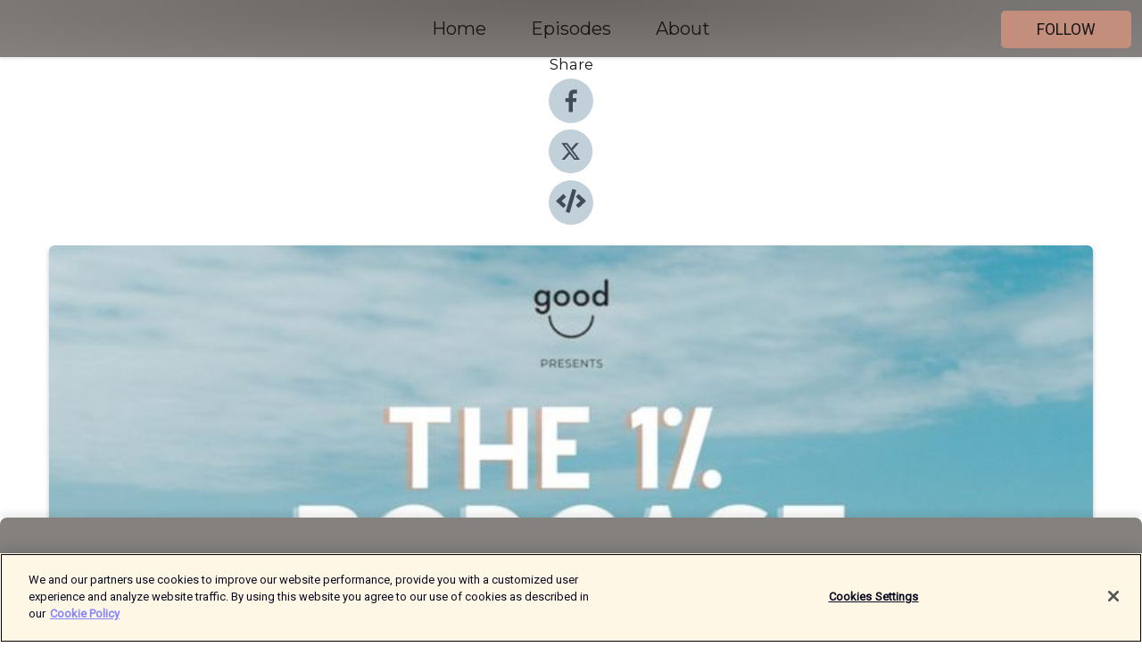

--- FILE ---
content_type: text/html; charset=utf-8
request_url: https://shows.acast.com/good-humans-with-cooper-chapman/episodes/1-pod-the-quote-that-changed-my-lif
body_size: 22590
content:
<!DOCTYPE html><html><head><meta charSet="utf-8"/><meta name="viewport" content="width=device-width"/><meta name="theme-color" content="#85817f"/><link rel="icon" type="image/png" href="https://open-images.acast.com/shows/6225fae2118c5487cf94dff4/1698845729963-dc7bf3b2891d1f3311ecfa1fac8355d7.jpeg?height=32"/><link rel="stylesheet" data-href="https://fonts.googleapis.com/css?family=Roboto|Montserrat" data-optimized-fonts="true"/><link type="application/rss+xml" rel="alternate" title="Good Humans with Cooper Chapman" href="https://feeds.acast.com/public/shows/good-humans-with-cooper-chapman"/><title>1% Pod - The quote that changed my life! - Good Humans with Cooper Chapman | Acast</title><meta name="description" content="Listen to 1% Pod - The quote that changed my life! from Good Humans with Cooper Chapman. Today I share some of the quotes that have changed my life!This episode is proudly sponsored by Ārepa Brain Performance Drink! Use code - GOODHUMAN for 25% off.SHOP AREPA HERE - https://drinkarepa.com/collections/all-products/SUBSCRIBE TO OUR YOUTUBE - https://www.youtube.com/watch?v=VdWl8HIdZNIUse code PODCAST for 25% off THE GOOD HUMAN FACTORY Merch - www.thegoodhumanfactory.com/collections/allCooper&#x27;s SocialsINSTAGRAM - www.instagram.com/cooperchapman/?hl=enTIK TOK - www.tiktok.com/@cooperchapman_?lang=enThe Good Human FactoryINSTAGRAM - www.instagram.com/thegoodhumanfactory/?hl=enWebsite - www.thegoodhumanfactory.com/Enquire about a workshop - https://www.thegoodhumanfactory.com/pages/workshopsTHE GOOD HUMAN FACTORY™️ 2020"/><meta name="keywords" content="Good Humans with Cooper Chapman,Mental health, Sports, Cooper chapman, good humans ,Health &amp; Fitness|Mental Health, Sports, Education|Self-Improvement"/><meta property="fb:app_id" content="1835552990005756"/><meta property="og:type" content="video.other"/><meta property="og:title" content="1% Pod - The quote that changed my life! | Good Humans with Cooper Chapman"/><meta property="og:description" content=""/><meta property="og:image" content="https://open-images.acast.com/shows/6225fae2118c5487cf94dff4/1693886958290-29b750208ebb1292a2427187fadb81d7.jpeg?height=315"/><meta property="og:image:width" content="315"/><meta property="og:image:height" content="315"/><meta property="og:url" content="https://shows.acast.com/good-humans-with-cooper-chapman/episodes/1-pod-the-quote-that-changed-my-lif"/><meta property="og:audio" content="https://open.acast.com/public/streams/f3e7b3be-7600-55a2-ab13-90336700cf18/episodes/64f6acfbe4ccb400114607d8.mp3"/><meta property="og:audio:secure_url" content="https://open.acast.com/public/streams/f3e7b3be-7600-55a2-ab13-90336700cf18/episodes/64f6acfbe4ccb400114607d8.mp3"/><meta property="og:audio:type" content="audio/mpeg"/><meta name="twitter:card" content="player"/><meta name="twitter:url" content="https://shows.acast.com/good-humans-with-cooper-chapman/episodes/1-pod-the-quote-that-changed-my-lif?ref=twitter"/><meta name="twitter:title" content="1% Pod - The quote that changed my life! | Good Humans with Cooper Chapman"/><meta name="twitter:site" content="@acast"/><meta name="twitter:description" content="A podcast for those willing to think a bit different. Cooper brings a unique curious approach to mental health with inspiring guests and his Good Human community."/><meta name="twitter:image" content="https://open-images.acast.com/shows/6225fae2118c5487cf94dff4/1693886958290-29b750208ebb1292a2427187fadb81d7.jpeg?height=500"/><meta name="twitter:player" content="https://embed.acast.com/$/f3e7b3be-7600-55a2-ab13-90336700cf18/64f6acfbe4ccb400114607d8??ref=twitter"/><meta name="twitter:player:width" content="400"/><meta name="twitter:player:height" content="190"/><link rel="apple-touch-icon" href="https://open-images.acast.com/shows/6225fae2118c5487cf94dff4/1693886958290-29b750208ebb1292a2427187fadb81d7.jpeg?height=60"/><link rel="apple-touch-icon" sizes="76x76" href="https://open-images.acast.com/shows/6225fae2118c5487cf94dff4/1693886958290-29b750208ebb1292a2427187fadb81d7.jpeg?height=72"/><link rel="apple-touch-icon" sizes="120x120" href="https://open-images.acast.com/shows/6225fae2118c5487cf94dff4/1693886958290-29b750208ebb1292a2427187fadb81d7.jpeg?height=120"/><link rel="apple-touch-icon" sizes="152x152" href="https://open-images.acast.com/shows/6225fae2118c5487cf94dff4/1693886958290-29b750208ebb1292a2427187fadb81d7.jpeg?height=152"/><link rel="alternate" type="application/json+oembed" href="https://shows.acast.com/api/oembed/f3e7b3be-7600-55a2-ab13-90336700cf18/64f6acfbe4ccb400114607d8"/><link rel="canonical" href="https://shows.acast.com/good-humans-with-cooper-chapman/episodes/1-pod-the-quote-that-changed-my-lif"/><meta name="next-head-count" content="35"/><script type="text/javascript">
            (function (w, d, s, l, i) {
            w[l] = w[l] || []; w[l].push({
              'gtm.start':
                new Date().getTime(), event: 'gtm.js'
            }); var f = d.getElementsByTagName(s)[0],
              j = d.createElement(s), dl = l != 'dataLayer' ? '&l=' + l : ''; j.async = true; j.src =
                'https://www.googletagmanager.com/gtm.js?id=' + i + dl; f.parentNode.insertBefore(j, f);
          })(window, document, 'script', 'dataLayer', 'GTM-TN7LJVGR');</script><script type="text/javascript" src="https://cdn.cookielaw.org/consent/95cc7393-f677-4c0d-a249-abbd2bbe4231/OtAutoBlock.js"></script><script src="https://cdn.cookielaw.org/scripttemplates/otSDKStub.js" data-document-language="true" type="text/javascript" data-domain-script="95cc7393-f677-4c0d-a249-abbd2bbe4231"></script><script>function OptanonWrapper() { }</script><link rel="preload" href="/_next/static/css/21a6880349adffd5.css" as="style"/><link rel="stylesheet" href="/_next/static/css/21a6880349adffd5.css" data-n-g=""/><noscript data-n-css=""></noscript><script defer="" nomodule="" src="/_next/static/chunks/polyfills-c67a75d1b6f99dc8.js"></script><script src="/_next/static/chunks/webpack-df327beb42713f18.js" defer=""></script><script src="/_next/static/chunks/framework-0c7baedefba6b077.js" defer=""></script><script src="/_next/static/chunks/main-4e36df1213707c60.js" defer=""></script><script src="/_next/static/chunks/pages/_app-5705366bc2612c9e.js" defer=""></script><script src="/_next/static/chunks/29107295-52d5ccd9ad2558b9.js" defer=""></script><script src="/_next/static/chunks/257-d641aca84f2a97d6.js" defer=""></script><script src="/_next/static/chunks/646-2a49ecc9e97ef284.js" defer=""></script><script src="/_next/static/chunks/56-a3b1de0b6cd98599.js" defer=""></script><script src="/_next/static/chunks/pages/%5BshowId%5D/episodes/%5BepisodeId%5D-d28e1352f8cb2c35.js" defer=""></script><script src="/_next/static/IAEo1PJG76N2s-ezzkHD6/_buildManifest.js" defer=""></script><script src="/_next/static/IAEo1PJG76N2s-ezzkHD6/_ssgManifest.js" defer=""></script><style data-styled="" data-styled-version="5.3.11">.fAIITM{font-size:2rem;line-height:2rem;}/*!sc*/
data-styled.g2[id="Typography__H1-fsVRJa"]{content:"fAIITM,"}/*!sc*/
.TuejL{font-size:1.3rem;line-height:1.3rem;font-weight:bold;}/*!sc*/
data-styled.g3[id="Typography__H2-jQFsNJ"]{content:"TuejL,"}/*!sc*/
.idhiFy{font-size:1.05rem;line-height:1.05rem;}/*!sc*/
data-styled.g5[id="Typography__H4-fQhpZD"]{content:"idhiFy,"}/*!sc*/
.jsuaZQ{font-size:1rem;}/*!sc*/
data-styled.g6[id="Typography__Body-glXwcD"]{content:"jsuaZQ,"}/*!sc*/
.jzoSpE{-webkit-text-decoration:none;text-decoration:none;color:inherit;}/*!sc*/
data-styled.g13[id="Link__LinkElement-gcUHji"]{content:"jzoSpE,"}/*!sc*/
.dynxZm.dynxZm{font-size:1.1em;min-height:40px;min-width:146px;padding:8px 16px;overflow:hidden;display:-webkit-box;display:-webkit-flex;display:-ms-flexbox;display:flex;-webkit-text-decoration:none;text-decoration:none;-webkit-box-pack:center;-webkit-justify-content:center;-ms-flex-pack:center;justify-content:center;-webkit-transition:background-color 0.5s;transition:background-color 0.5s;border:none;}/*!sc*/
.dynxZm.dynxZm:hover{cursor:pointer;color:#161616;background-color:#a5705d;border:none;}/*!sc*/
.dynxZm.dynxZm:active{outline:0 !important;}/*!sc*/
.dynxZm.dynxZm:focus{outline:0 !important;}/*!sc*/
data-styled.g14[id="Buttons__StyledButton-evkogA"]{content:"dynxZm,"}/*!sc*/
.bTZZBG{-webkit-align-self:center;-ms-flex-item-align:center;align-self:center;margin:0 5px;}/*!sc*/
data-styled.g15[id="Buttons__Wrapper-fDfwDG"]{content:"bTZZBG,"}/*!sc*/
.klWCbt{color:#161616;background-color:#c38e7b;border-radius:5px;}/*!sc*/
.klWCbt:focus{border-color:#161616;color:#161616;background-color:#c38e7b;border-radius:5px;}/*!sc*/
data-styled.g17[id="Buttons__ButtonBase-deOWHa"]{content:"klWCbt,"}/*!sc*/
.jucQmV.jucQmV{text-transform:uppercase;}/*!sc*/
data-styled.g18[id="SubscribeButton__FollowButton-kYSCrx"]{content:"jucQmV,"}/*!sc*/
.esfzLv{position:absolute;right:12px;top:12px;}/*!sc*/
data-styled.g19[id="Drawer__SubscribeWrapper-fdZssw"]{content:"esfzLv,"}/*!sc*/
.hZUtDT{width:50px;height:50px;position:fixed;left:5px;top:5px;cursor:pointer;background:#c38e7b;border-radius:5px;}/*!sc*/
.hZUtDT span,.hZUtDT:before,.hZUtDT:after{height:2px;border-radius:2px;width:40%;position:absolute;left:50%;margin-left:-25%;background:#161616;}/*!sc*/
.hZUtDT span{top:50%;margin-top:-1px;text-indent:-9999px;}/*!sc*/
.hZUtDT:before,.hZUtDT:after{content:'';-webkit-transition:all 0.3s ease;-webkit-transition:all 0.3s ease;transition:all 0.3s ease;}/*!sc*/
.hZUtDT:before{top:30%;width:30%;}/*!sc*/
.hZUtDT:after{bottom:30%;width:50%;}/*!sc*/
.hZUtDT span.active{display:none;}/*!sc*/
.hZUtDT.active:before{-webkit-transform:rotate(135deg);-webkit-transform:rotate(135deg);-ms-transform:rotate(135deg);transform:rotate(135deg);top:45%;width:50%;}/*!sc*/
.hZUtDT.active:after{-webkit-transform:rotate(-135deg);-webkit-transform:rotate(-135deg);-ms-transform:rotate(-135deg);transform:rotate(-135deg);top:45%;width:50%;}/*!sc*/
data-styled.g20[id="Drawer__Hamburger-jihBTa"]{content:"hZUtDT,"}/*!sc*/
.cFMpeB .ant-drawer-header{border-bottom:0px;}/*!sc*/
.cFMpeB .ant-list-item-content-single{-webkit-box-pack:center;-webkit-justify-content:center;-ms-flex-pack:center;justify-content:center;}/*!sc*/
data-styled.g22[id="Drawer__FullDrawer-cIjuH"]{content:"cFMpeB,"}/*!sc*/
.cGoWSg{z-index:1001;display:-webkit-box;display:-webkit-flex;display:-ms-flexbox;display:flex;-webkit-box-pack:center;-webkit-justify-content:center;-ms-flex-pack:center;justify-content:center;-webkit-align-items:center;-webkit-box-align:center;-ms-flex-align:center;align-items:center;background:#85817f;color:#161616;min-height:64px;box-shadow:0 1px 5px 0 rgba(0,0,0,0.12);background-image:radial-gradient( ellipse at top,#676361,#85817f );}/*!sc*/
data-styled.g27[id="Header__TopBarElement-jCfqCz"]{content:"cGoWSg,"}/*!sc*/
.kkFmye{width:100%;position:fixed;top:0px;left:0px;right:0px;background:transparent;margin:0px;padding:0;z-index:1001;}/*!sc*/
data-styled.g30[id="Header-fhmhdH"]{content:"kkFmye,"}/*!sc*/
.cAXslU{-webkit-align-items:center;-webkit-box-align:center;-ms-flex-align:center;align-items:center;display:-webkit-box;display:-webkit-flex;display:-ms-flexbox;display:flex;-webkit-box-pack:center;-webkit-justify-content:center;-ms-flex-pack:center;justify-content:center;text-align:center;font-size:12px;line-height:12px;font-weight:bold;text-transform:uppercase;margin:5px;}/*!sc*/
data-styled.g31[id="Subscribe__IconName-joHuOw"]{content:"cAXslU,"}/*!sc*/
.fmvySL{margin:5px 10px 5px 5px;}/*!sc*/
data-styled.g32[id="Subscribe__ButtonIconName-jvvJDm"]{content:"fmvySL,"}/*!sc*/
.hXcSMy{display:-webkit-box;display:-webkit-flex;display:-ms-flexbox;display:flex;padding:2px 5px;cursor:pointer;word-break:break-all;-webkit-text-decoration:none;text-decoration:none;border:1px solid #161616;margin:0px 5px;border-radius:15px;background:#85817f;color:#161616;}/*!sc*/
.hXcSMy path{fill:#161616;}/*!sc*/
.hXcSMy:hover{background:#161616;}/*!sc*/
.hXcSMy:hover .Subscribe__IconName-joHuOw{color:#85817f;}/*!sc*/
.hXcSMy:hover path{fill:#85817f;}/*!sc*/
data-styled.g33[id="Subscribe__SubscribeButton-iuXdSK"]{content:"hXcSMy,"}/*!sc*/
.iDZLbp{-webkit-align-items:center;-webkit-box-align:center;-ms-flex-align:center;align-items:center;display:-webkit-box;display:-webkit-flex;display:-ms-flexbox;display:flex;-webkit-box-pack:center;-webkit-justify-content:center;-ms-flex-pack:center;justify-content:center;margin:5px;}/*!sc*/
data-styled.g34[id="Subscribe__Icon-kulOCb"]{content:"iDZLbp,"}/*!sc*/
.jhFzSe{margin:5px 5px 5px 10px;}/*!sc*/
data-styled.g35[id="Subscribe__ButtonIcon-hylJEF"]{content:"jhFzSe,"}/*!sc*/
.dzdqUc{padding:10px 20px;background:#85817f;color:#161616;border-top:1px solid #676361;background-image:radial-gradient( ellipse at top,#a39f9d,transparent ),radial-gradient(ellipse at bottom,#676361,transparent);margin-bottom:calc(140px - 4px);}/*!sc*/
data-styled.g36[id="Footer-dMCvEp"]{content:"dzdqUc,"}/*!sc*/
.iboUMz{display:-webkit-box;display:-webkit-flex;display:-ms-flexbox;display:flex;-webkit-flex-direction:column;-ms-flex-direction:column;flex-direction:column;justify-items:center;-webkit-align-items:center;-webkit-box-align:center;-ms-flex-align:center;align-items:center;}/*!sc*/
data-styled.g37[id="Footer__Content-dmqHcg"]{content:"iboUMz,"}/*!sc*/
.cVYDWG{text-align:center;padding:10px 0;color:#161616;}/*!sc*/
data-styled.g38[id="Footer__FooterText-dFsehJ"]{content:"cVYDWG,"}/*!sc*/
.jGzwzM{margin-top:20px;font-size:12px;text-align:center;padding:10px 0;color:#161616;}/*!sc*/
.jGzwzM a{color:#161616;-webkit-text-decoration:underline;text-decoration:underline;}/*!sc*/
data-styled.g39[id="Footer__FooterAcastText-gtKwXx"]{content:"jGzwzM,"}/*!sc*/
.cDyTQl.cDyTQl{width:100%;margin:64px auto 0px auto;min-height:100vh;}/*!sc*/
data-styled.g41[id="DefaultLayout__Body-cLUEfV"]{content:"cDyTQl,"}/*!sc*/
.iOGpAj .ant-modal-title{-webkit-letter-spacing:0px;-moz-letter-spacing:0px;-ms-letter-spacing:0px;letter-spacing:0px;font-family:'Telegraf-Bold';font-size:1.25rem;}/*!sc*/
data-styled.g42[id="DefaultLayout__ModalStyled-gYuvQJ"]{content:"iOGpAj,"}/*!sc*/
.dYsFaX{left:0px;right:0px;height:140px;z-index:999;position:fixed;bottom:0px;box-shadow:0 -3px 10px 0 rgba(0,0,0,0.1);background-color:transparent;text-align:center;}/*!sc*/
data-styled.g43[id="DefaultLayout__PlayerFooterElement-iYPywt"]{content:"dYsFaX,"}/*!sc*/
.gXgcXL{display:block;width:100%;height:140px;border:none;top:0px;position:absolute;}/*!sc*/
data-styled.g44[id="DefaultLayout__Iframe-dGHxkF"]{content:"gXgcXL,"}/*!sc*/
*{font-family:Roboto,Verdana,Geneva,Tahoma,sans-serif;}/*!sc*/
h1,h2,h3,h4,h5,h6{font-family:Montserrat;}/*!sc*/
body{margin:0;padding:0;line-height:1.5;-webkit-font-smoothing:antialiased;}/*!sc*/
a{-webkit-text-decoration:none;text-decoration:none;}/*!sc*/
a:hover{color:inherit;}/*!sc*/
.ant-modal-mask{z-index:1001!important;}/*!sc*/
.ant-modal-wrap{z-index:1001!important;}/*!sc*/
data-styled.g45[id="sc-global-enLAFf1"]{content:"sc-global-enLAFf1,"}/*!sc*/
.kkRkKW{-webkit-transition:all 0.3s ease-in-out;transition:all 0.3s ease-in-out;}/*!sc*/
.kkRkKW path{-webkit-transition:all 0.2s ease-in-out;transition:all 0.2s ease-in-out;}/*!sc*/
.kkRkKW:hover{-webkit-transform:scale(1.1);-ms-transform:scale(1.1);transform:scale(1.1);}/*!sc*/
.kkRkKW:hover path{fill:#ffffff;}/*!sc*/
.kkRkKW:hover circle{fill:#3b5998;}/*!sc*/
data-styled.g46[id="facebook__FacebookStyled-bhyJAj"]{content:"kkRkKW,"}/*!sc*/
.fqSfOD{-webkit-transition:all 0.3s ease-in-out;transition:all 0.3s ease-in-out;}/*!sc*/
.fqSfOD path{-webkit-transition:all 0.2s ease-in-out;transition:all 0.2s ease-in-out;}/*!sc*/
.fqSfOD:hover{-webkit-transform:scale(1.1);-ms-transform:scale(1.1);transform:scale(1.1);}/*!sc*/
.fqSfOD:hover path.logo{fill:#fafafa;}/*!sc*/
.fqSfOD:hover path.background{fill:#040404;}/*!sc*/
data-styled.g47[id="twitter__TwitterStyled-iHYlhf"]{content:"fqSfOD,"}/*!sc*/
.hIgNOY{-webkit-transition:all 0.3s ease-in-out;transition:all 0.3s ease-in-out;}/*!sc*/
.hIgNOY path{-webkit-transition:all 0.2s ease-in-out;transition:all 0.2s ease-in-out;}/*!sc*/
.hIgNOY:hover{-webkit-transform:scale(1.1);-ms-transform:scale(1.1);transform:scale(1.1);}/*!sc*/
.hIgNOY:hover path{fill:#ffffff;}/*!sc*/
.hIgNOY:hover circle{fill:#00bfa5;}/*!sc*/
data-styled.g48[id="embed__EmbedStyled-hGbveb"]{content:"hIgNOY,"}/*!sc*/
.fulAmV{display:-webkit-box;display:-webkit-flex;display:-ms-flexbox;display:flex;padding:0;list-style:none;-webkit-box-pack:center;-webkit-justify-content:center;-ms-flex-pack:center;justify-content:center;-webkit-align-items:center;-webkit-box-align:center;-ms-flex-align:center;align-items:center;-webkit-flex-direction:column;-ms-flex-direction:column;flex-direction:column;}/*!sc*/
.fulAmV li{margin:0 10px;}/*!sc*/
data-styled.g51[id="Socials__SocialIcons-gdSusr"]{content:"fulAmV,"}/*!sc*/
.dDciAv{text-align:center;color:#161616;}/*!sc*/
data-styled.g52[id="Socials__ItemTitle-dkqnEN"]{content:"dDciAv,"}/*!sc*/
.iIkPUJ span[role='img']{margin-right:1rem;}/*!sc*/
.iIkPUJ.iIkPUJ{height:auto;font-size:1.1rem;border:0px !important;color:#161616;background-color:#c38e7b;border:none;border-radius:5px;}/*!sc*/
.iIkPUJ.iIkPUJ:hover{-webkit-transform:scale(1.03);-ms-transform:scale(1.03);transform:scale(1.03);cursor:pointer;color:#161616;}/*!sc*/
data-styled.g53[id="PlayButton__PlayButtonStyled-PLKwP"]{content:"iIkPUJ,"}/*!sc*/
.ioAIAL{-webkit-align-items:flex-start !important;-webkit-box-align:flex-start !important;-ms-flex-align:flex-start !important;align-items:flex-start !important;-webkit-box-pack:start;-webkit-justify-content:flex-start;-ms-flex-pack:start;justify-content:flex-start;background-color:#fefefe;border-radius:8px;padding:10px 15px !important;margin-top:6px;}/*!sc*/
.ioAIAL .ant-list-item-action{display:-webkit-inline-box;display:-webkit-inline-flex;display:-ms-inline-flexbox;display:inline-flex;-webkit-align-items:center;-webkit-box-align:center;-ms-flex-align:center;align-items:center;margin-inline-start:12px !important;}/*!sc*/
.ioAIAL .ant-list-item-action li{height:100%;display:-webkit-box;display:-webkit-flex;display:-ms-flexbox;display:flex;-webkit-align-items:center;-webkit-box-align:center;-ms-flex-align:center;align-items:center;-webkit-box-pack:center;-webkit-justify-content:center;-ms-flex-pack:center;justify-content:center;}/*!sc*/
data-styled.g54[id="EpisodeListItem__ListItemStyled-iBBHlu"]{content:"ioAIAL,"}/*!sc*/
.iiDLiW{margin-bottom:0.1em;font-weight:bold;}/*!sc*/
data-styled.g55[id="EpisodeListItem__TitleStyled-bnvvwp"]{content:"iiDLiW,"}/*!sc*/
.bUVPdL{width:98px;height:98px;margin-right:10px;border-radius:8px;}/*!sc*/
data-styled.g56[id="EpisodeListItem__EpisodeCover-dETuO"]{content:"bUVPdL,"}/*!sc*/
.jSKFLZ{word-break:break-word;word-wrap:break-word;overflow-wrap:break-word;margin:15px 0px 5px 0px;line-height:21px;height:40px;overflow:hidden;text-overflow:ellipsis;-webkit-line-clamp:2;display:-webkit-box;-webkit-box-orient:vertical;color:#424B5A;}/*!sc*/
data-styled.g57[id="EpisodeListItem__FeatCardSummary-ixygAI"]{content:"jSKFLZ,"}/*!sc*/
.ibWqjy{display:-webkit-box;display:-webkit-flex;display:-ms-flexbox;display:flex;-webkit-flex-direction:column;-ms-flex-direction:column;flex-direction:column;-webkit-box-pack:top;-webkit-justify-content:top;-ms-flex-pack:top;justify-content:top;width:100%;min-height:98px;}/*!sc*/
data-styled.g58[id="EpisodeListItem__EpisodeInfo-dMuDjN"]{content:"ibWqjy,"}/*!sc*/
.hVOIhM{font-size:12px;color:#424B5A;padding:5px 10px 5px 0px;}/*!sc*/
.hVOIhM span[role='img']{margin-right:5px;}/*!sc*/
data-styled.g59[id="EpisodeListItem__Duration-ZldaQ"]{content:"hVOIhM,"}/*!sc*/
.fuCtWx{font-size:12px;color:#424B5A;padding:5px 10px;}/*!sc*/
.fuCtWx span[role='img']{margin-right:5px;}/*!sc*/
data-styled.g60[id="EpisodeListItem__DatePublish-ibxPoH"]{content:"fuCtWx,"}/*!sc*/
.HauGd{font-size:12px;color:#424B5A;padding:5px 10px;}/*!sc*/
data-styled.g61[id="EpisodeListItem__Seasons-cKCWbE"]{content:"HauGd,"}/*!sc*/
.inYIcH{padding:15px 10px;border-top:slimBorder;border-right:slimBorder;border-left:slimBorder;border-bottom:none;text-align:justify;max-height:150px;overflow:hidden;border-radius:4px;box-shadow:inset 0 -10px 10px -10px rgba(0,0,0,0.25);}/*!sc*/
data-styled.g63[id="EpisodeSummary__Wrapper-fDPOry"]{content:"inYIcH,"}/*!sc*/
.jlpHIe{margin:0 5px;}/*!sc*/
data-styled.g65[id="Episode__Dot-crDYYK"]{content:"jlpHIe,"}/*!sc*/
.gkykcU{max-width:1200px;margin:30px auto;padding:0 15px;}/*!sc*/
data-styled.g66[id="Episode__Wrapper-kRXjvm"]{content:"gkykcU,"}/*!sc*/
.cVEzJV{position:relative;padding-bottom:100%;display:block;box-shadow:#bdc3c7 0 5px 5px;width:100%;margin:0 auto;}/*!sc*/
data-styled.g67[id="Episode__Cover-kvqYbk"]{content:"cVEzJV,"}/*!sc*/
.lclhAL{position:absolute;left:0;height:auto;width:100%;border-radius:6px;-webkit-transition:all 0.5s ease-in;transition:all 0.5s ease-in;}/*!sc*/
data-styled.g68[id="Episode__Image-hfuGvq"]{content:"lclhAL,"}/*!sc*/
.eeFwQc{padding:15px 0 15px 0;margin:0px 0px;}/*!sc*/
data-styled.g69[id="Episode__TitleWrapper-iSiqHS"]{content:"eeFwQc,"}/*!sc*/
.glAVQZ{display:-webkit-box;display:-webkit-flex;display:-ms-flexbox;display:flex;-webkit-flex-direction:row;-ms-flex-direction:row;flex-direction:row;-webkit-align-items:center;-webkit-box-align:center;-ms-flex-align:center;align-items:center;-webkit-box-pack:justify;-webkit-justify-content:space-between;-ms-flex-pack:justify;justify-content:space-between;width:100%;padding-right:30px;}/*!sc*/
data-styled.g70[id="Episode__EpisodeInfoWrapperWithButton-elobSB"]{content:"glAVQZ,"}/*!sc*/
.hcCOhk{display:-webkit-box;display:-webkit-flex;display:-ms-flexbox;display:flex;margin-right:15px;}/*!sc*/
data-styled.g71[id="Episode__EpisodeInfoWrapper-faoqtZ"]{content:"hcCOhk,"}/*!sc*/
.GFrje{display:block;margin-bottom:5px;}/*!sc*/
data-styled.g72[id="Episode__DatePublish-eUcRXA"]{content:"GFrje,"}/*!sc*/
.ZGbYc{margin:5vh 0;}/*!sc*/
data-styled.g73[id="Episode__MoreEpisodes-kFxnzW"]{content:"ZGbYc,"}/*!sc*/
.jmTpns{display:-webkit-box;display:-webkit-flex;display:-ms-flexbox;display:flex;text-align:center;-webkit-box-pack:center;-webkit-justify-content:center;-ms-flex-pack:center;justify-content:center;margin-top:20px;margin-bottom:-10px;}/*!sc*/
data-styled.g75[id="Episode__ButtonWrapper-iVKpxA"]{content:"jmTpns,"}/*!sc*/
</style><link rel="stylesheet" href="https://fonts.googleapis.com/css?family=Roboto|Montserrat"/></head><body><div id="__next"><section class="ant-layout css-17eed5t"><header class="Header-fhmhdH kkFmye"><div class="Header__TopBarElement-jCfqCz cGoWSg"><div class="ant-row ant-row-end css-17eed5t"><div class="Drawer__Hamburger-jihBTa hZUtDT"><span class=""></span></div><div class="Drawer__SubscribeWrapper-fdZssw esfzLv"><div><button id="drawer-follow-button" type="button" class="ant-btn css-17eed5t ant-btn-default Buttons__StyledButton-evkogA dynxZm Buttons__ButtonBase-deOWHa SubscribeButton__FollowButton-kYSCrx klWCbt jucQmV"><span class="Buttons__Wrapper-fDfwDG bTZZBG">Follow</span></button></div></div></div></div></header><main class="ant-layout-content DefaultLayout__Body-cLUEfV cDyTQl css-17eed5t"><div class="Episode__Wrapper-kRXjvm gkykcU"><div class="ant-row ant-row-center css-17eed5t" style="margin-left:-10px;margin-right:-10px"><div style="padding-left:10px;padding-right:10px" class="ant-col ant-col-xs-0 ant-col-sm-0 ant-col-md-2 css-17eed5t"><div><h4 class="Typography__H4-fQhpZD Socials__ItemTitle-dkqnEN idhiFy dDciAv">Share</h4><ul class="Socials__SocialIcons-gdSusr fulAmV"><li id="share-icon-facebook"><a href="http://www.facebook.com/sharer/sharer.php?u=https://shows.acast.com/good-humans-with-cooper-chapman/episodes/1-pod-the-quote-that-changed-my-lif" target="_blank" rel="noopener noreferrer"><svg viewBox="-384 -256 1024 1024" width="50" height="50" class="facebook__FacebookStyled-bhyJAj kkRkKW"><circle cx="128" cy="256" r="512" fill="#C2D1D9"></circle><path fill="#424B5A" d="M76.7 512V283H0v-91h76.7v-71.7C76.7 42.4 124.3 0 193.8 0c33.3 0 61.9 2.5 70.2 3.6V85h-48.2c-37.8 0-45.1 18-45.1 44.3V192H256l-11.7 91h-73.6v229"></path></svg></a></li><li id="share-icon-twitter"><a href="http://x.com/intent/tweet?url=https://shows.acast.com/good-humans-with-cooper-chapman/episodes/1-pod-the-quote-that-changed-my-lif&amp;via=acast&amp;text=Good Humans with Cooper Chapman" target="_blank" rel="noopener noreferrer"><svg xmlns="http://www.w3.org/2000/svg" shape-rendering="geometricPrecision" text-rendering="geometricPrecision" image-rendering="optimizeQuality" fill-rule="evenodd" clip-rule="evenodd" viewBox="0 0 520 520" width="50" height="50" class="twitter__TwitterStyled-iHYlhf fqSfOD"><path class="background" fill="#C2D1D9" d="M256 0c141.385 0 256 114.615 256 256S397.385 512 256 512 0 397.385 0 256 114.615 0 256 0z"></path><path class="logo" fill="#424B5A" fill-rule="nonzero" d="M318.64 157.549h33.401l-72.973 83.407 85.85 113.495h-67.222l-52.647-68.836-60.242 68.836h-33.423l78.052-89.212-82.354-107.69h68.924l47.59 62.917 55.044-62.917zm-11.724 176.908h18.51L205.95 176.493h-19.86l120.826 157.964z"></path></svg></a></li><li id="share-icon-embed"><a><svg viewBox="-160 -190 960 960" width="50" height="50" class="embed__EmbedStyled-hGbveb hIgNOY"><circle cx="320" cy="290" r="480" fill="#C2D1D9"></circle><path fill="#424B5A" d="M278.9 511.5l-61-17.7c-6.4-1.8-10-8.5-8.2-14.9L346.2 8.7c1.8-6.4 8.5-10 14.9-8.2l61 17.7c6.4 1.8 10 8.5 8.2 14.9L293.8 503.3c-1.9 6.4-8.5 10.1-14.9 8.2zm-114-112.2l43.5-46.4c4.6-4.9 4.3-12.7-.8-17.2L117 256l90.6-79.7c5.1-4.5 5.5-12.3.8-17.2l-43.5-46.4c-4.5-4.8-12.1-5.1-17-.5L3.8 247.2c-5.1 4.7-5.1 12.8 0 17.5l144.1 135.1c4.9 4.6 12.5 4.4 17-.5zm327.2.6l144.1-135.1c5.1-4.7 5.1-12.8 0-17.5L492.1 112.1c-4.8-4.5-12.4-4.3-17 .5L431.6 159c-4.6 4.9-4.3 12.7.8 17.2L523 256l-90.6 79.7c-5.1 4.5-5.5 12.3-.8 17.2l43.5 46.4c4.5 4.9 12.1 5.1 17 .6z"></path></svg></a></li></ul></div></div><div style="padding-left:10px;padding-right:10px" class="ant-col ant-col-xs-12 ant-col-sm-12 ant-col-md-6 css-17eed5t"><div class="Episode__Cover-kvqYbk cVEzJV"><img src="https://open-images.acast.com/shows/6225fae2118c5487cf94dff4/1693886958290-29b750208ebb1292a2427187fadb81d7.jpeg?height=750" alt="cover art for 1% Pod - The quote that changed my life!" class="Episode__Image-hfuGvq lclhAL"/></div><br/><button episode="[object Object]" type="button" class="ant-btn css-17eed5t ant-btn-default ant-btn-lg ant-btn-block PlayButton__PlayButtonStyled-PLKwP iIkPUJ"><span role="img" aria-label="play-circle" class="anticon anticon-play-circle"><svg viewBox="64 64 896 896" focusable="false" data-icon="play-circle" width="1em" height="1em" fill="currentColor" aria-hidden="true"><path d="M512 64C264.6 64 64 264.6 64 512s200.6 448 448 448 448-200.6 448-448S759.4 64 512 64zm144.1 454.9L437.7 677.8a8.02 8.02 0 01-12.7-6.5V353.7a8 8 0 0112.7-6.5L656.1 506a7.9 7.9 0 010 12.9z"></path></svg></span>Play</button></div><div style="padding-left:10px;padding-right:10px" class="ant-col ant-col-xs-24 ant-col-sm-24 ant-col-md-16 css-17eed5t"><div class="ant-row css-17eed5t"><h1 class="Typography__H1-fsVRJa fAIITM">Good Humans with Cooper Chapman</h1></div><div class="ant-row css-17eed5t"><div class="Episode__TitleWrapper-iSiqHS eeFwQc"><h2 class="Typography__H2-jQFsNJ TuejL">1% Pod - The quote that changed my life!</h2><div class="Episode__EpisodeInfoWrapperWithButton-elobSB glAVQZ"><div class="Episode__EpisodeInfoWrapper-faoqtZ hcCOhk"><div><span>Season<!-- --> <!-- -->1</span>, <span>Ep.<!-- --> <!-- -->82</span></div><div class="Episode__Dot-crDYYK jlpHIe">•</div><time dateTime="2023-09-05T19:00:11.665Z" class="Episode__DatePublish-eUcRXA GFrje">Tuesday, September 5, 2023</time></div></div></div></div><div class="EpisodeSummary__Wrapper-fDPOry inYIcH"><div><p>Today I share some of the quotes that have changed my life!</p><p><br /></p><p>This episode is proudly sponsored by Ārepa Brain Performance Drink! Use code - <strong>GOODHUMAN </strong>for 25% off.</p><p><br /></p><p><a href="https://drinkarepa.com/collections/all-products/" rel="nofollow" target="_blank">SHOP AREPA HERE</a> - <a href="https://drinkarepa.com/collections/all-products/" rel="nofollow" target="_blank">https://drinkarepa.com/collections/all-products/</a></p><p><br /></p><p><br /></p><p><a href="https://www.youtube.com/watch?v=VdWl8HIdZNI" rel="nofollow" target="_blank">SUBSCRIBE TO OUR YOUTUBE</a> - <a href="https://www.youtube.com/watch?v=VdWl8HIdZNI" rel="nofollow" target="_blank">https://www.youtube.com/watch?v=VdWl8HIdZNI</a></p><p><br /></p><p>Use code <strong>PODCAST </strong>for 25% off THE GOOD HUMAN FACTORY Merch - <a href="https://www.thegoodhumanfactory.com/collections/all" rel="nofollow" target="_blank">www.thegoodhumanfactory.com/collections/all</a></p><p><br /></p><p>Cooper's Socials</p><p>INSTAGRAM - <a href="https://www.instagram.com/cooperchapman/?hl=en" rel="nofollow" target="_blank">www.instagram.com/cooperchapman/?hl=en</a></p><p>TIK TOK - <a href="https://www.tiktok.com/@cooperchapman_?lang=en" rel="nofollow" target="_blank">www.tiktok.com/@cooperchapman_?lang=en</a></p><p><br /></p><p>The Good Human Factory</p><p>INSTAGRAM - <a href="https://www.instagram.com/thegoodhumanfactory/?hl=en" rel="nofollow" target="_blank">www.instagram.com/thegoodhumanfactory/?hl=en</a></p><p>Website - <a href="https://open.acast.com/shows/6225fae2118c5487cf94dff4/episodes/www.thegoodhumanfactory.com/" rel="nofollow" target="_blank">www.thegoodhumanfactory.com/</a></p><p><br /></p><p>Enquire about a workshop - <a href="https://www.thegoodhumanfactory.com/pages/workshops" rel="nofollow" target="_blank">https://www.thegoodhumanfactory.com/pages/workshops</a></p><p><br /></p><p><strong>THE GOOD HUMAN FACTORY™️ 2020</strong></p></div></div><button type="button" class="ant-btn css-17eed5t ant-btn-text"><span role="img" aria-label="caret-down" class="anticon anticon-caret-down"><svg viewBox="0 0 1024 1024" focusable="false" data-icon="caret-down" width="1em" height="1em" fill="currentColor" aria-hidden="true"><path d="M840.4 300H183.6c-19.7 0-30.7 20.8-18.5 35l328.4 380.8c9.4 10.9 27.5 10.9 37 0L858.9 335c12.2-14.2 1.2-35-18.5-35z"></path></svg></span>Show more</button><div class="Episode__ButtonWrapper-iVKpxA jmTpns"></div><div class="ant-row ant-row-left css-17eed5t" style="margin-top:-5px;margin-bottom:-5px"><a href="https://feeds.acast.com/public/shows/good-humans-with-cooper-chapman" id="subscribe-item-RSS" target="_blank" rel="noopener noreferrer nofollow" class="Subscribe__SubscribeButton-iuXdSK hXcSMy"><div class="Subscribe__Icon-kulOCb Subscribe__ButtonIcon-hylJEF iDZLbp jhFzSe"><svg viewBox="0 0 40 40" width="15" height="15"><path fill-rule="evenodd" clip-rule="evenodd" d="M1.48178 0.000801672C22.4588 0.750313 39.2494 17.6483 39.9992 38.5179C40.026 39.3216 39.3744 39.991 38.571 39.9998H34.2863C33.5186 39.9998 32.8938 39.3841 32.8581 38.616C32.1529 21.5491 18.4598 7.84699 1.39252 7.1507C0.615921 7.11506 0.00892639 6.49006 0.00892639 5.72248V1.42902C0.00892639 0.625313 0.678406 -0.0260538 1.48178 0.000801672ZM27.1184 38.4915C26.3686 24.6912 15.3177 13.6224 1.49963 12.8724C0.687332 12.828 0 13.4798 0 14.3006V18.5946C0 19.3441 0.580215 19.9779 1.33003 20.0228C11.3098 20.6741 19.3167 28.6546 19.9684 38.661C20.013 39.411 20.6468 39.991 21.3966 39.991H25.6902C26.5114 39.991 27.163 39.3035 27.1184 38.4915ZM11.4436 34.2781C11.4436 37.4383 8.88177 39.991 5.73075 39.991C2.57973 39.991 0.00892639 37.429 0.00892639 34.2781C0.00892639 31.1273 2.5708 28.5653 5.72182 28.5653C8.87284 28.5653 11.4436 31.118 11.4436 34.2781Z" fill="white"></path></svg></div><div class="Typography__Body-glXwcD Subscribe__IconName-joHuOw Subscribe__ButtonIconName-jvvJDm jsuaZQ cAXslU fmvySL">RSS</div></a></div></div></div><div class="Episode__MoreEpisodes-kFxnzW ZGbYc"><div><div class="ant-row ant-row-space-between css-17eed5t"><h4 class="Typography__H4-fQhpZD idhiFy">More episodes</h4><a href="/good-humans-with-cooper-chapman/episodes" class="Link__LinkElement-gcUHji jzoSpE"><h4 class="Typography__H4-fQhpZD idhiFy">View all episodes</h4></a></div><div class="ant-list ant-list-split css-17eed5t"><div class="ant-spin-nested-loading css-17eed5t"><div class="ant-spin-container"><ul class="ant-list-items"><li class="ant-list-item EpisodeListItem__ListItemStyled-iBBHlu ioAIAL"><a id="episode-card-1%_Pod_-_Daily_Habits_That_Teach_Your_Body_Calm_and_Your_Mind_Clarity" href="/good-humans-with-cooper-chapman/episodes/1-pod-daily-habits-that-teach-your-body-calm-and-your-mind-c" class="Link__LinkElement-gcUHji jzoSpE"><span class="ant-avatar ant-avatar-circle ant-avatar-image EpisodeListItem__EpisodeCover-dETuO bUVPdL css-17eed5t"><img src="https://open-images.acast.com/shows/6225fae2118c5487cf94dff4/1768893978706-0e1d16ce-602e-4184-90ce-a7220f2ef07b.jpeg?height=250"/></span></a><div class="EpisodeListItem__EpisodeInfo-dMuDjN ibWqjy"><a id="episode-card-1%_Pod_-_Daily_Habits_That_Teach_Your_Body_Calm_and_Your_Mind_Clarity" href="/good-humans-with-cooper-chapman/episodes/1-pod-daily-habits-that-teach-your-body-calm-and-your-mind-c" class="Link__LinkElement-gcUHji jzoSpE"><h2 class="Typography__H2-jQFsNJ EpisodeListItem__TitleStyled-bnvvwp TuejL iiDLiW">198. 1% Pod - Daily Habits That Teach Your Body Calm and Your Mind Clarity</h2></a><div><span class="EpisodeListItem__Duration-ZldaQ hVOIhM"><span role="img" aria-label="clock-circle" class="anticon anticon-clock-circle"><svg viewBox="64 64 896 896" focusable="false" data-icon="clock-circle" width="1em" height="1em" fill="currentColor" aria-hidden="true"><path d="M512 64C264.6 64 64 264.6 64 512s200.6 448 448 448 448-200.6 448-448S759.4 64 512 64zm0 820c-205.4 0-372-166.6-372-372s166.6-372 372-372 372 166.6 372 372-166.6 372-372 372z"></path><path d="M686.7 638.6L544.1 535.5V288c0-4.4-3.6-8-8-8H488c-4.4 0-8 3.6-8 8v275.4c0 2.6 1.2 5 3.3 6.5l165.4 120.6c3.6 2.6 8.6 1.8 11.2-1.7l28.6-39c2.6-3.7 1.8-8.7-1.8-11.2z"></path></svg></span> <!-- -->13:52</span>|<time dateTime="2026-01-20T18:00:00.000Z" class="EpisodeListItem__DatePublish-ibxPoH fuCtWx"><span role="img" aria-label="calendar" class="anticon anticon-calendar"><svg viewBox="64 64 896 896" focusable="false" data-icon="calendar" width="1em" height="1em" fill="currentColor" aria-hidden="true"><path d="M880 184H712v-64c0-4.4-3.6-8-8-8h-56c-4.4 0-8 3.6-8 8v64H384v-64c0-4.4-3.6-8-8-8h-56c-4.4 0-8 3.6-8 8v64H144c-17.7 0-32 14.3-32 32v664c0 17.7 14.3 32 32 32h736c17.7 0 32-14.3 32-32V216c0-17.7-14.3-32-32-32zm-40 656H184V460h656v380zM184 392V256h128v48c0 4.4 3.6 8 8 8h56c4.4 0 8-3.6 8-8v-48h256v48c0 4.4 3.6 8 8 8h56c4.4 0 8-3.6 8-8v-48h128v136H184z"></path></svg></span> <!-- -->Tuesday, January 20, 2026</time>|<span class="EpisodeListItem__Seasons-cKCWbE HauGd"><span>Season<!-- --> <!-- -->1</span>, <span>Ep.<!-- --> <!-- -->198</span></span></div><div class="EpisodeListItem__FeatCardSummary-ixygAI jSKFLZ">In this episode, I share simple daily habits to help regulate stress and support a more stable mood, all inspired by questions and messages sent in by our community.We explore why small, consistent actions have such a powerful impact on your nervous system, how stress and mood are closely connected, and how you can use a few intentional habits each day to feel calmer, clearer, and more grounded.Send @thegoodhumanfactory a DM on Instagram saying "I wanna join the club" to join our FREE mindfulness and gratitude accountability community :)1% Good Club Book!!The Good Human FactoryAmazonBooktopiaCooper's LinksInstagramTikTokLinkedInYouTubeThe Good Human Factory LinksInstagramWebsiteMerch – Use code PODCAST for 25% OFFWorkshop EnquiryTHE GOOD HUMAN FACTORY™️ 2020</div></div><ul class="ant-list-item-action"><li><button episode="[object Object]" type="button" class="ant-btn css-17eed5t ant-btn-default ant-btn-lg PlayButton__PlayButtonStyled-PLKwP iIkPUJ"><span role="img" aria-label="play-circle" class="anticon anticon-play-circle"><svg viewBox="64 64 896 896" focusable="false" data-icon="play-circle" width="1em" height="1em" fill="currentColor" aria-hidden="true"><path d="M512 64C264.6 64 64 264.6 64 512s200.6 448 448 448 448-200.6 448-448S759.4 64 512 64zm144.1 454.9L437.7 677.8a8.02 8.02 0 01-12.7-6.5V353.7a8 8 0 0112.7-6.5L656.1 506a7.9 7.9 0 010 12.9z"></path></svg></span>Play</button></li></ul></li><li class="ant-list-item EpisodeListItem__ListItemStyled-iBBHlu ioAIAL"><a id="episode-card-#231_Ole_Hill_on_Hypnosis,_Goal_Setting_and_Starting_2026_With_Intention" href="/good-humans-with-cooper-chapman/episodes/231-ole-hill-on-hypnosis-goal-setting-and-starting-2026-with" class="Link__LinkElement-gcUHji jzoSpE"><span class="ant-avatar ant-avatar-circle ant-avatar-image EpisodeListItem__EpisodeCover-dETuO bUVPdL css-17eed5t"><img src="https://open-images.acast.com/shows/6225fae2118c5487cf94dff4/1768452426108-33cddfa5-fbda-4719-964a-fabf57b48d8b.jpeg?height=250"/></span></a><div class="EpisodeListItem__EpisodeInfo-dMuDjN ibWqjy"><a id="episode-card-#231_Ole_Hill_on_Hypnosis,_Goal_Setting_and_Starting_2026_With_Intention" href="/good-humans-with-cooper-chapman/episodes/231-ole-hill-on-hypnosis-goal-setting-and-starting-2026-with" class="Link__LinkElement-gcUHji jzoSpE"><h2 class="Typography__H2-jQFsNJ EpisodeListItem__TitleStyled-bnvvwp TuejL iiDLiW">231. #231 Ole Hill on Hypnosis, Goal Setting and Starting 2026 With Intention</h2></a><div><span class="EpisodeListItem__Duration-ZldaQ hVOIhM"><span role="img" aria-label="clock-circle" class="anticon anticon-clock-circle"><svg viewBox="64 64 896 896" focusable="false" data-icon="clock-circle" width="1em" height="1em" fill="currentColor" aria-hidden="true"><path d="M512 64C264.6 64 64 264.6 64 512s200.6 448 448 448 448-200.6 448-448S759.4 64 512 64zm0 820c-205.4 0-372-166.6-372-372s166.6-372 372-372 372 166.6 372 372-166.6 372-372 372z"></path><path d="M686.7 638.6L544.1 535.5V288c0-4.4-3.6-8-8-8H488c-4.4 0-8 3.6-8 8v275.4c0 2.6 1.2 5 3.3 6.5l165.4 120.6c3.6 2.6 8.6 1.8 11.2-1.7l28.6-39c2.6-3.7 1.8-8.7-1.8-11.2z"></path></svg></span> <!-- -->57:42</span>|<time dateTime="2026-01-15T18:00:00.000Z" class="EpisodeListItem__DatePublish-ibxPoH fuCtWx"><span role="img" aria-label="calendar" class="anticon anticon-calendar"><svg viewBox="64 64 896 896" focusable="false" data-icon="calendar" width="1em" height="1em" fill="currentColor" aria-hidden="true"><path d="M880 184H712v-64c0-4.4-3.6-8-8-8h-56c-4.4 0-8 3.6-8 8v64H384v-64c0-4.4-3.6-8-8-8h-56c-4.4 0-8 3.6-8 8v64H144c-17.7 0-32 14.3-32 32v664c0 17.7 14.3 32 32 32h736c17.7 0 32-14.3 32-32V216c0-17.7-14.3-32-32-32zm-40 656H184V460h656v380zM184 392V256h128v48c0 4.4 3.6 8 8 8h56c4.4 0 8-3.6 8-8v-48h256v48c0 4.4 3.6 8 8 8h56c4.4 0 8-3.6 8-8v-48h128v136H184z"></path></svg></span> <!-- -->Thursday, January 15, 2026</time>|<span class="EpisodeListItem__Seasons-cKCWbE HauGd"><span>Season<!-- --> <!-- -->1</span>, <span>Ep.<!-- --> <!-- -->231</span></span></div><div class="EpisodeListItem__FeatCardSummary-ixygAI jSKFLZ">Welcome to the first episode of the Good Humans Podcast for 2026.I wanted to start this year with something powerful, practical, and a little different. That is why I invited Ole Hill, who is widely regarded as Australia’s leading hypnotist, onto the show.In this episode, Ole and I dive into how hypnosis actually works, why so many of us struggle to follow through on our New Year’s resolutions, and how our subconscious mind plays a much bigger role in our behaviour than most people realise.What makes this episode really special is that Ole guides us through a live hypnosis session during the conversation. This was designed to help you connect with your goals for 2026, let go of mental blocks, and set clear intentions for the year ahead. It is something you can come back to anytime you need a reset.For me, this episode is about more than motivation. It is about creating real change by working with your mind rather than against it. If you are stepping into 2026 wanting more clarity, confidence, or alignment with your goals, this episode is a great place to start.In this episode, we talk about:What hypnosis really is and what it is notWhy New Year’s resolutions often failHow the subconscious mind influences habits and decision makingThe role of focus, suggestion, and awareness in personal growthA live guided hypnosis session to support your 2026 goalsStarting the year with intention rather than pressureA quick note before you listenIf you can, listen to this episode somewhere quiet, especially for the hypnosis section. Sitting or lying down comfortably and giving yourself permission to slow down will help you get the most out of it. - Please don't do the hypnosis while driving.Thanks for being here and for kicking off 2026 with me. I hope this episode helps you feel clear, grounded, and excited for the year ahead.FOLLOW OLEINSTAGRAM - www.instagram.com/summithypnotismSend @thegoodhumanfactory a DM on Instagram saying "I wanna join the club" to join our FREE mindfulness and gratitude accountability community :)1% Good Club Book!!The Good Human FactoryAmazonBooktopiaCooper's SocialsInstagramTikTokThe Good Human Factory LinksInstagramWebsiteMerch – Use code PODCAST for 25% OFFWorkshop EnquiryTHE GOOD HUMAN FACTORY™️ 2020</div></div><ul class="ant-list-item-action"><li><button episode="[object Object]" type="button" class="ant-btn css-17eed5t ant-btn-default ant-btn-lg PlayButton__PlayButtonStyled-PLKwP iIkPUJ"><span role="img" aria-label="play-circle" class="anticon anticon-play-circle"><svg viewBox="64 64 896 896" focusable="false" data-icon="play-circle" width="1em" height="1em" fill="currentColor" aria-hidden="true"><path d="M512 64C264.6 64 64 264.6 64 512s200.6 448 448 448 448-200.6 448-448S759.4 64 512 64zm144.1 454.9L437.7 677.8a8.02 8.02 0 01-12.7-6.5V353.7a8 8 0 0112.7-6.5L656.1 506a7.9 7.9 0 010 12.9z"></path></svg></span>Play</button></li></ul></li><li class="ant-list-item EpisodeListItem__ListItemStyled-iBBHlu ioAIAL"><a id="episode-card-1%_Pod_-_Welcome_to_2026!_Best_books_to_read_this_year...." href="/good-humans-with-cooper-chapman/episodes/1-pod-welcome-to-2026-best-books-to-read-this-year" class="Link__LinkElement-gcUHji jzoSpE"><span class="ant-avatar ant-avatar-circle ant-avatar-image EpisodeListItem__EpisodeCover-dETuO bUVPdL css-17eed5t"><img src="https://open-images.acast.com/shows/6225fae2118c5487cf94dff4/1768352079669-8c3a030a-0902-453f-b2cc-6aae1d729d0d.jpeg?height=250"/></span></a><div class="EpisodeListItem__EpisodeInfo-dMuDjN ibWqjy"><a id="episode-card-1%_Pod_-_Welcome_to_2026!_Best_books_to_read_this_year...." href="/good-humans-with-cooper-chapman/episodes/1-pod-welcome-to-2026-best-books-to-read-this-year" class="Link__LinkElement-gcUHji jzoSpE"><h2 class="Typography__H2-jQFsNJ EpisodeListItem__TitleStyled-bnvvwp TuejL iiDLiW">197. 1% Pod - Welcome to 2026! Best books to read this year....</h2></a><div><span class="EpisodeListItem__Duration-ZldaQ hVOIhM"><span role="img" aria-label="clock-circle" class="anticon anticon-clock-circle"><svg viewBox="64 64 896 896" focusable="false" data-icon="clock-circle" width="1em" height="1em" fill="currentColor" aria-hidden="true"><path d="M512 64C264.6 64 64 264.6 64 512s200.6 448 448 448 448-200.6 448-448S759.4 64 512 64zm0 820c-205.4 0-372-166.6-372-372s166.6-372 372-372 372 166.6 372 372-166.6 372-372 372z"></path><path d="M686.7 638.6L544.1 535.5V288c0-4.4-3.6-8-8-8H488c-4.4 0-8 3.6-8 8v275.4c0 2.6 1.2 5 3.3 6.5l165.4 120.6c3.6 2.6 8.6 1.8 11.2-1.7l28.6-39c2.6-3.7 1.8-8.7-1.8-11.2z"></path></svg></span> <!-- -->14:53</span>|<time dateTime="2026-01-14T00:55:36.547Z" class="EpisodeListItem__DatePublish-ibxPoH fuCtWx"><span role="img" aria-label="calendar" class="anticon anticon-calendar"><svg viewBox="64 64 896 896" focusable="false" data-icon="calendar" width="1em" height="1em" fill="currentColor" aria-hidden="true"><path d="M880 184H712v-64c0-4.4-3.6-8-8-8h-56c-4.4 0-8 3.6-8 8v64H384v-64c0-4.4-3.6-8-8-8h-56c-4.4 0-8 3.6-8 8v64H144c-17.7 0-32 14.3-32 32v664c0 17.7 14.3 32 32 32h736c17.7 0 32-14.3 32-32V216c0-17.7-14.3-32-32-32zm-40 656H184V460h656v380zM184 392V256h128v48c0 4.4 3.6 8 8 8h56c4.4 0 8-3.6 8-8v-48h256v48c0 4.4 3.6 8 8 8h56c4.4 0 8-3.6 8-8v-48h128v136H184z"></path></svg></span> <!-- -->Wednesday, January 14, 2026</time>|<span class="EpisodeListItem__Seasons-cKCWbE HauGd"><span>Season<!-- --> <!-- -->1</span>, <span>Ep.<!-- --> <!-- -->197</span></span></div><div class="EpisodeListItem__FeatCardSummary-ixygAI jSKFLZ">Welcome to 2026!Today I discuss the plans for the podcast in 2026 and also a new segment! Book Review!We also share out favourite books for 2025 and what we are excited for in 2026.Send me a DM on Instagram saying "I wanna join the club" to join our FREE mindfulness and gratitude accountability community :)1% Good Club Book!!The Good Human FactoryAmazonBooktopiaCooper's LinksInstagramTikTokLinkedInYouTubeThe Good Human Factory LinksInstagramWebsiteMerch – Use code PODCAST for 25% OFFWorkshop EnquiryTHE GOOD HUMAN FACTORY™️ 2020</div></div><ul class="ant-list-item-action"><li><button episode="[object Object]" type="button" class="ant-btn css-17eed5t ant-btn-default ant-btn-lg PlayButton__PlayButtonStyled-PLKwP iIkPUJ"><span role="img" aria-label="play-circle" class="anticon anticon-play-circle"><svg viewBox="64 64 896 896" focusable="false" data-icon="play-circle" width="1em" height="1em" fill="currentColor" aria-hidden="true"><path d="M512 64C264.6 64 64 264.6 64 512s200.6 448 448 448 448-200.6 448-448S759.4 64 512 64zm144.1 454.9L437.7 677.8a8.02 8.02 0 01-12.7-6.5V353.7a8 8 0 0112.7-6.5L656.1 506a7.9 7.9 0 010 12.9z"></path></svg></span>Play</button></li></ul></li><li class="ant-list-item EpisodeListItem__ListItemStyled-iBBHlu ioAIAL"><a id="episode-card-#230_Matty_Acton_—_Radio_Host,_Social_Media_Star,_Grandpa_in_his_30&#x27;s!" href="/good-humans-with-cooper-chapman/episodes/230-matty-acton-radio-host-social-media-star-grandpa-in-his" class="Link__LinkElement-gcUHji jzoSpE"><span class="ant-avatar ant-avatar-circle ant-avatar-image EpisodeListItem__EpisodeCover-dETuO bUVPdL css-17eed5t"><img src="https://open-images.acast.com/shows/6225fae2118c5487cf94dff4/1766070779739-7eafa882-21f5-4bee-99ad-6fc0b3193935.jpeg?height=250"/></span></a><div class="EpisodeListItem__EpisodeInfo-dMuDjN ibWqjy"><a id="episode-card-#230_Matty_Acton_—_Radio_Host,_Social_Media_Star,_Grandpa_in_his_30&#x27;s!" href="/good-humans-with-cooper-chapman/episodes/230-matty-acton-radio-host-social-media-star-grandpa-in-his" class="Link__LinkElement-gcUHji jzoSpE"><h2 class="Typography__H2-jQFsNJ EpisodeListItem__TitleStyled-bnvvwp TuejL iiDLiW">230. #230 Matty Acton — Radio Host, Social Media Star, Grandpa in his 30&#x27;s!</h2></a><div><span class="EpisodeListItem__Duration-ZldaQ hVOIhM"><span role="img" aria-label="clock-circle" class="anticon anticon-clock-circle"><svg viewBox="64 64 896 896" focusable="false" data-icon="clock-circle" width="1em" height="1em" fill="currentColor" aria-hidden="true"><path d="M512 64C264.6 64 64 264.6 64 512s200.6 448 448 448 448-200.6 448-448S759.4 64 512 64zm0 820c-205.4 0-372-166.6-372-372s166.6-372 372-372 372 166.6 372 372-166.6 372-372 372z"></path><path d="M686.7 638.6L544.1 535.5V288c0-4.4-3.6-8-8-8H488c-4.4 0-8 3.6-8 8v275.4c0 2.6 1.2 5 3.3 6.5l165.4 120.6c3.6 2.6 8.6 1.8 11.2-1.7l28.6-39c2.6-3.7 1.8-8.7-1.8-11.2z"></path></svg></span> <!-- -->54:58</span>|<time dateTime="2025-12-18T18:00:00.000Z" class="EpisodeListItem__DatePublish-ibxPoH fuCtWx"><span role="img" aria-label="calendar" class="anticon anticon-calendar"><svg viewBox="64 64 896 896" focusable="false" data-icon="calendar" width="1em" height="1em" fill="currentColor" aria-hidden="true"><path d="M880 184H712v-64c0-4.4-3.6-8-8-8h-56c-4.4 0-8 3.6-8 8v64H384v-64c0-4.4-3.6-8-8-8h-56c-4.4 0-8 3.6-8 8v64H144c-17.7 0-32 14.3-32 32v664c0 17.7 14.3 32 32 32h736c17.7 0 32-14.3 32-32V216c0-17.7-14.3-32-32-32zm-40 656H184V460h656v380zM184 392V256h128v48c0 4.4 3.6 8 8 8h56c4.4 0 8-3.6 8-8v-48h256v48c0 4.4 3.6 8 8 8h56c4.4 0 8-3.6 8-8v-48h128v136H184z"></path></svg></span> <!-- -->Thursday, December 18, 2025</time>|<span class="EpisodeListItem__Seasons-cKCWbE HauGd"><span>Season<!-- --> <!-- -->1</span>, <span>Ep.<!-- --> <!-- -->230</span></span></div><div class="EpisodeListItem__FeatCardSummary-ixygAI jSKFLZ">Matty Acton is one of Australia’s most recognisable radio voices, a social media star with nearly one million followers, and one of the youngest grandpas you will ever meet.In this episode of the Good Humans Podcast, I sit down with Matty to unpack his journey from growing up in regional Australia to becoming the co-host of Brisbane’s highest-rating breakfast radio show, Stav, Abby &amp; Matt on HIT 105. We talk about the reality of working in mainstream media, building a personal brand online, and how humour and authenticity have played a huge role in his success.Matty also opens up about family, fatherhood, and what it has been like stepping into the role of being a grandparent in his 30s. It is a conversation full of laughs, perspective, and some surprisingly grounding lessons about staying present and not taking life too seriously.This episode is a great reminder that success does not have to come at the cost of connection, and that sometimes the most important roles we play happen off air.In this episode, we cover:Growing up and finding confidence early in lifeMatty’s journey into radio and building a long-term career in mediaLife behind the scenes of breakfast radio on HIT 105 BrisbaneCreating content online and staying authentic on social mediaBecoming a dad and a grandparent in his 30sBalancing work, family, and mental wellbeingWhat Matty would spend 14 minutes a day on for his mental healthThe importance of gratitude, humour, and perspectiveIf you enjoyed this episode, make sure to share it with someone who loves a laugh but also appreciates real conversations about life and family.Connect with MattyInstagram—Send me a DM on Instagram saying "I wanna join the club" to join our FREE mindfulness and gratitude accountability community :)1% Good Club Book!!The Good Human FactoryAmazonBooktopiaCooper's SocialsInstagramTikTokThe Good Human Factory LinksInstagramWebsiteMerch – Use code PODCAST for 25% OFFWorkshop EnquiryTHE GOOD HUMAN FACTORY™️ 2020</div></div><ul class="ant-list-item-action"><li><button episode="[object Object]" type="button" class="ant-btn css-17eed5t ant-btn-default ant-btn-lg PlayButton__PlayButtonStyled-PLKwP iIkPUJ"><span role="img" aria-label="play-circle" class="anticon anticon-play-circle"><svg viewBox="64 64 896 896" focusable="false" data-icon="play-circle" width="1em" height="1em" fill="currentColor" aria-hidden="true"><path d="M512 64C264.6 64 64 264.6 64 512s200.6 448 448 448 448-200.6 448-448S759.4 64 512 64zm144.1 454.9L437.7 677.8a8.02 8.02 0 01-12.7-6.5V353.7a8 8 0 0112.7-6.5L656.1 506a7.9 7.9 0 010 12.9z"></path></svg></span>Play</button></li></ul></li><li class="ant-list-item EpisodeListItem__ListItemStyled-iBBHlu ioAIAL"><a id="episode-card-1%_Pod_-_Proudest_moments_of_2025!" href="/good-humans-with-cooper-chapman/episodes/1-pod-proudest-moments-of-2025" class="Link__LinkElement-gcUHji jzoSpE"><span class="ant-avatar ant-avatar-circle ant-avatar-image EpisodeListItem__EpisodeCover-dETuO bUVPdL css-17eed5t"><img src="https://open-images.acast.com/shows/6225fae2118c5487cf94dff4/1765919968752-568d9b27-b75a-4bce-a9e9-df7412b4136d.jpeg?height=250"/></span></a><div class="EpisodeListItem__EpisodeInfo-dMuDjN ibWqjy"><a id="episode-card-1%_Pod_-_Proudest_moments_of_2025!" href="/good-humans-with-cooper-chapman/episodes/1-pod-proudest-moments-of-2025" class="Link__LinkElement-gcUHji jzoSpE"><h2 class="Typography__H2-jQFsNJ EpisodeListItem__TitleStyled-bnvvwp TuejL iiDLiW">196. 1% Pod - Proudest moments of 2025!</h2></a><div><span class="EpisodeListItem__Duration-ZldaQ hVOIhM"><span role="img" aria-label="clock-circle" class="anticon anticon-clock-circle"><svg viewBox="64 64 896 896" focusable="false" data-icon="clock-circle" width="1em" height="1em" fill="currentColor" aria-hidden="true"><path d="M512 64C264.6 64 64 264.6 64 512s200.6 448 448 448 448-200.6 448-448S759.4 64 512 64zm0 820c-205.4 0-372-166.6-372-372s166.6-372 372-372 372 166.6 372 372-166.6 372-372 372z"></path><path d="M686.7 638.6L544.1 535.5V288c0-4.4-3.6-8-8-8H488c-4.4 0-8 3.6-8 8v275.4c0 2.6 1.2 5 3.3 6.5l165.4 120.6c3.6 2.6 8.6 1.8 11.2-1.7l28.6-39c2.6-3.7 1.8-8.7-1.8-11.2z"></path></svg></span> <!-- -->16:40</span>|<time dateTime="2025-12-16T21:33:30.112Z" class="EpisodeListItem__DatePublish-ibxPoH fuCtWx"><span role="img" aria-label="calendar" class="anticon anticon-calendar"><svg viewBox="64 64 896 896" focusable="false" data-icon="calendar" width="1em" height="1em" fill="currentColor" aria-hidden="true"><path d="M880 184H712v-64c0-4.4-3.6-8-8-8h-56c-4.4 0-8 3.6-8 8v64H384v-64c0-4.4-3.6-8-8-8h-56c-4.4 0-8 3.6-8 8v64H144c-17.7 0-32 14.3-32 32v664c0 17.7 14.3 32 32 32h736c17.7 0 32-14.3 32-32V216c0-17.7-14.3-32-32-32zm-40 656H184V460h656v380zM184 392V256h128v48c0 4.4 3.6 8 8 8h56c4.4 0 8-3.6 8-8v-48h256v48c0 4.4 3.6 8 8 8h56c4.4 0 8-3.6 8-8v-48h128v136H184z"></path></svg></span> <!-- -->Tuesday, December 16, 2025</time>|<span class="EpisodeListItem__Seasons-cKCWbE HauGd"><span>Season<!-- --> <!-- -->1</span>, <span>Ep.<!-- --> <!-- -->196</span></span></div><div class="EpisodeListItem__FeatCardSummary-ixygAI jSKFLZ">Today I discuss what I am most proud of this year!Send me a DM on Instagram saying "I wanna join the club" to join our FREE mindfulness and gratitude accountability community :)1% Good Club Book!!The Good Human FactoryAmazonBooktopiaCooper's LinksInstagramTikTokLinkedInYouTubeThe Good Human Factory LinksInstagramWebsiteMerch – Use code PODCAST for 25% OFFWorkshop EnquiryTHE GOOD HUMAN FACTORY™️ 2020</div></div><ul class="ant-list-item-action"><li><button episode="[object Object]" type="button" class="ant-btn css-17eed5t ant-btn-default ant-btn-lg PlayButton__PlayButtonStyled-PLKwP iIkPUJ"><span role="img" aria-label="play-circle" class="anticon anticon-play-circle"><svg viewBox="64 64 896 896" focusable="false" data-icon="play-circle" width="1em" height="1em" fill="currentColor" aria-hidden="true"><path d="M512 64C264.6 64 64 264.6 64 512s200.6 448 448 448 448-200.6 448-448S759.4 64 512 64zm144.1 454.9L437.7 677.8a8.02 8.02 0 01-12.7-6.5V353.7a8 8 0 0112.7-6.5L656.1 506a7.9 7.9 0 010 12.9z"></path></svg></span>Play</button></li></ul></li><li class="ant-list-item EpisodeListItem__ListItemStyled-iBBHlu ioAIAL"><a id="episode-card-#229_Laura_Miano_–_How_to_Communicate_Better_About_Sex_and_Connection_|_Clinical_Sexologist" href="/good-humans-with-cooper-chapman/episodes/229-laura-miano-229-laura-miano-how-to-communicate-better-ab" class="Link__LinkElement-gcUHji jzoSpE"><span class="ant-avatar ant-avatar-circle ant-avatar-image EpisodeListItem__EpisodeCover-dETuO bUVPdL css-17eed5t"><img src="https://open-images.acast.com/shows/6225fae2118c5487cf94dff4/1765421461990-77b8621f-47eb-4042-b2c8-020594dacbad.jpeg?height=250"/></span></a><div class="EpisodeListItem__EpisodeInfo-dMuDjN ibWqjy"><a id="episode-card-#229_Laura_Miano_–_How_to_Communicate_Better_About_Sex_and_Connection_|_Clinical_Sexologist" href="/good-humans-with-cooper-chapman/episodes/229-laura-miano-229-laura-miano-how-to-communicate-better-ab" class="Link__LinkElement-gcUHji jzoSpE"><h2 class="Typography__H2-jQFsNJ EpisodeListItem__TitleStyled-bnvvwp TuejL iiDLiW">#229 Laura Miano – How to Communicate Better About Sex and Connection | Clinical Sexologist</h2></a><div><span class="EpisodeListItem__Duration-ZldaQ hVOIhM"><span role="img" aria-label="clock-circle" class="anticon anticon-clock-circle"><svg viewBox="64 64 896 896" focusable="false" data-icon="clock-circle" width="1em" height="1em" fill="currentColor" aria-hidden="true"><path d="M512 64C264.6 64 64 264.6 64 512s200.6 448 448 448 448-200.6 448-448S759.4 64 512 64zm0 820c-205.4 0-372-166.6-372-372s166.6-372 372-372 372 166.6 372 372-166.6 372-372 372z"></path><path d="M686.7 638.6L544.1 535.5V288c0-4.4-3.6-8-8-8H488c-4.4 0-8 3.6-8 8v275.4c0 2.6 1.2 5 3.3 6.5l165.4 120.6c3.6 2.6 8.6 1.8 11.2-1.7l28.6-39c2.6-3.7 1.8-8.7-1.8-11.2z"></path></svg></span> <!-- -->01:00:51</span>|<time dateTime="2025-12-11T19:00:00.000Z" class="EpisodeListItem__DatePublish-ibxPoH fuCtWx"><span role="img" aria-label="calendar" class="anticon anticon-calendar"><svg viewBox="64 64 896 896" focusable="false" data-icon="calendar" width="1em" height="1em" fill="currentColor" aria-hidden="true"><path d="M880 184H712v-64c0-4.4-3.6-8-8-8h-56c-4.4 0-8 3.6-8 8v64H384v-64c0-4.4-3.6-8-8-8h-56c-4.4 0-8 3.6-8 8v64H144c-17.7 0-32 14.3-32 32v664c0 17.7 14.3 32 32 32h736c17.7 0 32-14.3 32-32V216c0-17.7-14.3-32-32-32zm-40 656H184V460h656v380zM184 392V256h128v48c0 4.4 3.6 8 8 8h56c4.4 0 8-3.6 8-8v-48h256v48c0 4.4 3.6 8 8 8h56c4.4 0 8-3.6 8-8v-48h128v136H184z"></path></svg></span> <!-- -->Thursday, December 11, 2025</time><span class="EpisodeListItem__Seasons-cKCWbE HauGd"></span></div><div class="EpisodeListItem__FeatCardSummary-ixygAI jSKFLZ">This week I sit down with Laura Miano, a clinical sexologist, therapist, and founder of Miano Clinical Sexology. Laura is passionate about breaking down the stigma around sex and helping people feel more confident, connected, and empowered in their relationships and within themselves.In this conversation we explore how sexual wellness is deeply connected to mental health, the importance of communication and self-awareness in relationships, and how understanding your own needs and desires can lead to a more fulfilling life. Laura shares practical advice that anyone can apply, from improving body confidence and setting boundaries to navigating shame and creating safe, open conversations about intimacy.This is a powerful chat that reminds us mental health is not just about the mind, it is about the whole human experience.What We Cover:Laura’s journey into becoming a clinical sexologistThe link between sexual wellbeing and mental healthHow to have more open and healthy conversations about sexUnderstanding and overcoming sexual shameTips for improving communication and connection in relationshipsHow self-awareness builds confidence and deeper intimacyWhy sexual wellness is an essential part of overall wellbeingConnect with LauraInstagramWebsite—Send me a DM on Instagram saying "I wanna join the club" to join our FREE mindfulness and gratitude accountability community :)1% Good Club Book!!The Good Human FactoryAmazonBooktopiaCooper's SocialsInstagramTikTokThe Good Human Factory LinksInstagramWebsiteMerch – Use code PODCAST for 25% OFFWorkshop EnquiryTHE GOOD HUMAN FACTORY™️ 2020</div></div><ul class="ant-list-item-action"><li><button episode="[object Object]" type="button" class="ant-btn css-17eed5t ant-btn-default ant-btn-lg PlayButton__PlayButtonStyled-PLKwP iIkPUJ"><span role="img" aria-label="play-circle" class="anticon anticon-play-circle"><svg viewBox="64 64 896 896" focusable="false" data-icon="play-circle" width="1em" height="1em" fill="currentColor" aria-hidden="true"><path d="M512 64C264.6 64 64 264.6 64 512s200.6 448 448 448 448-200.6 448-448S759.4 64 512 64zm144.1 454.9L437.7 677.8a8.02 8.02 0 01-12.7-6.5V353.7a8 8 0 0112.7-6.5L656.1 506a7.9 7.9 0 010 12.9z"></path></svg></span>Play</button></li></ul></li><li class="ant-list-item EpisodeListItem__ListItemStyled-iBBHlu ioAIAL"><a id="episode-card-1%_Pod_-_What_does_it_mean_to_be_a_Good_Human??" href="/good-humans-with-cooper-chapman/episodes/1-pod-what-does-it-mean-to-be-a-good-human" class="Link__LinkElement-gcUHji jzoSpE"><span class="ant-avatar ant-avatar-circle ant-avatar-image EpisodeListItem__EpisodeCover-dETuO bUVPdL css-17eed5t"><img src="https://open-images.acast.com/shows/6225fae2118c5487cf94dff4/1765258865195-df70c111-58ca-4d7c-8819-dab82fa3d3dd.jpeg?height=250"/></span></a><div class="EpisodeListItem__EpisodeInfo-dMuDjN ibWqjy"><a id="episode-card-1%_Pod_-_What_does_it_mean_to_be_a_Good_Human??" href="/good-humans-with-cooper-chapman/episodes/1-pod-what-does-it-mean-to-be-a-good-human" class="Link__LinkElement-gcUHji jzoSpE"><h2 class="Typography__H2-jQFsNJ EpisodeListItem__TitleStyled-bnvvwp TuejL iiDLiW">195. 1% Pod - What does it mean to be a Good Human??</h2></a><div><span class="EpisodeListItem__Duration-ZldaQ hVOIhM"><span role="img" aria-label="clock-circle" class="anticon anticon-clock-circle"><svg viewBox="64 64 896 896" focusable="false" data-icon="clock-circle" width="1em" height="1em" fill="currentColor" aria-hidden="true"><path d="M512 64C264.6 64 64 264.6 64 512s200.6 448 448 448 448-200.6 448-448S759.4 64 512 64zm0 820c-205.4 0-372-166.6-372-372s166.6-372 372-372 372 166.6 372 372-166.6 372-372 372z"></path><path d="M686.7 638.6L544.1 535.5V288c0-4.4-3.6-8-8-8H488c-4.4 0-8 3.6-8 8v275.4c0 2.6 1.2 5 3.3 6.5l165.4 120.6c3.6 2.6 8.6 1.8 11.2-1.7l28.6-39c2.6-3.7 1.8-8.7-1.8-11.2z"></path></svg></span> <!-- -->13:30</span>|<time dateTime="2025-12-09T18:00:00.000Z" class="EpisodeListItem__DatePublish-ibxPoH fuCtWx"><span role="img" aria-label="calendar" class="anticon anticon-calendar"><svg viewBox="64 64 896 896" focusable="false" data-icon="calendar" width="1em" height="1em" fill="currentColor" aria-hidden="true"><path d="M880 184H712v-64c0-4.4-3.6-8-8-8h-56c-4.4 0-8 3.6-8 8v64H384v-64c0-4.4-3.6-8-8-8h-56c-4.4 0-8 3.6-8 8v64H144c-17.7 0-32 14.3-32 32v664c0 17.7 14.3 32 32 32h736c17.7 0 32-14.3 32-32V216c0-17.7-14.3-32-32-32zm-40 656H184V460h656v380zM184 392V256h128v48c0 4.4 3.6 8 8 8h56c4.4 0 8-3.6 8-8v-48h256v48c0 4.4 3.6 8 8 8h56c4.4 0 8-3.6 8-8v-48h128v136H184z"></path></svg></span> <!-- -->Tuesday, December 9, 2025</time>|<span class="EpisodeListItem__Seasons-cKCWbE HauGd"><span>Season<!-- --> <!-- -->1</span>, <span>Ep.<!-- --> <!-- -->195</span></span></div><div class="EpisodeListItem__FeatCardSummary-ixygAI jSKFLZ">Today I discuss what it means to be a good human!Send me a DM on Instagram saying "I wanna join the club" to join our FREE mindfulness and gratitude accountability community :)1% Good Club Book!!The Good Human FactoryAmazonBooktopiaCooper's LinksInstagramTikTokLinkedInYouTubeThe Good Human Factory LinksInstagramWebsiteMerch – Use code PODCAST for 25% OFFWorkshop EnquiryTHE GOOD HUMAN FACTORY™️ 2020</div></div><ul class="ant-list-item-action"><li><button episode="[object Object]" type="button" class="ant-btn css-17eed5t ant-btn-default ant-btn-lg PlayButton__PlayButtonStyled-PLKwP iIkPUJ"><span role="img" aria-label="play-circle" class="anticon anticon-play-circle"><svg viewBox="64 64 896 896" focusable="false" data-icon="play-circle" width="1em" height="1em" fill="currentColor" aria-hidden="true"><path d="M512 64C264.6 64 64 264.6 64 512s200.6 448 448 448 448-200.6 448-448S759.4 64 512 64zm144.1 454.9L437.7 677.8a8.02 8.02 0 01-12.7-6.5V353.7a8 8 0 0112.7-6.5L656.1 506a7.9 7.9 0 010 12.9z"></path></svg></span>Play</button></li></ul></li><li class="ant-list-item EpisodeListItem__ListItemStyled-iBBHlu ioAIAL"><a id="episode-card-#228_Noah_Wallis_—_Surfing_with_Noz_on_Overcoming_Anxiety_and_Finding_Freedom_in_the_Ocean" href="/good-humans-with-cooper-chapman/episodes/228-noah-wallis-surfing-with-noz-on-overcoming-anxiety-and-f" class="Link__LinkElement-gcUHji jzoSpE"><span class="ant-avatar ant-avatar-circle ant-avatar-image EpisodeListItem__EpisodeCover-dETuO bUVPdL css-17eed5t"><img src="https://open-images.acast.com/shows/6225fae2118c5487cf94dff4/1764880087745-2ae1473d-657a-4a7c-bf16-2767649226ea.jpeg?height=250"/></span></a><div class="EpisodeListItem__EpisodeInfo-dMuDjN ibWqjy"><a id="episode-card-#228_Noah_Wallis_—_Surfing_with_Noz_on_Overcoming_Anxiety_and_Finding_Freedom_in_the_Ocean" href="/good-humans-with-cooper-chapman/episodes/228-noah-wallis-surfing-with-noz-on-overcoming-anxiety-and-f" class="Link__LinkElement-gcUHji jzoSpE"><h2 class="Typography__H2-jQFsNJ EpisodeListItem__TitleStyled-bnvvwp TuejL iiDLiW">228. #228 Noah Wallis — Surfing with Noz on Overcoming Anxiety and Finding Freedom in the Ocean</h2></a><div><span class="EpisodeListItem__Duration-ZldaQ hVOIhM"><span role="img" aria-label="clock-circle" class="anticon anticon-clock-circle"><svg viewBox="64 64 896 896" focusable="false" data-icon="clock-circle" width="1em" height="1em" fill="currentColor" aria-hidden="true"><path d="M512 64C264.6 64 64 264.6 64 512s200.6 448 448 448 448-200.6 448-448S759.4 64 512 64zm0 820c-205.4 0-372-166.6-372-372s166.6-372 372-372 372 166.6 372 372-166.6 372-372 372z"></path><path d="M686.7 638.6L544.1 535.5V288c0-4.4-3.6-8-8-8H488c-4.4 0-8 3.6-8 8v275.4c0 2.6 1.2 5 3.3 6.5l165.4 120.6c3.6 2.6 8.6 1.8 11.2-1.7l28.6-39c2.6-3.7 1.8-8.7-1.8-11.2z"></path></svg></span> <!-- -->58:10</span>|<time dateTime="2025-12-04T20:35:27.819Z" class="EpisodeListItem__DatePublish-ibxPoH fuCtWx"><span role="img" aria-label="calendar" class="anticon anticon-calendar"><svg viewBox="64 64 896 896" focusable="false" data-icon="calendar" width="1em" height="1em" fill="currentColor" aria-hidden="true"><path d="M880 184H712v-64c0-4.4-3.6-8-8-8h-56c-4.4 0-8 3.6-8 8v64H384v-64c0-4.4-3.6-8-8-8h-56c-4.4 0-8 3.6-8 8v64H144c-17.7 0-32 14.3-32 32v664c0 17.7 14.3 32 32 32h736c17.7 0 32-14.3 32-32V216c0-17.7-14.3-32-32-32zm-40 656H184V460h656v380zM184 392V256h128v48c0 4.4 3.6 8 8 8h56c4.4 0 8-3.6 8-8v-48h256v48c0 4.4 3.6 8 8 8h56c4.4 0 8-3.6 8-8v-48h128v136H184z"></path></svg></span> <!-- -->Thursday, December 4, 2025</time>|<span class="EpisodeListItem__Seasons-cKCWbE HauGd"><span>Season<!-- --> <!-- -->1</span>, <span>Ep.<!-- --> <!-- -->228</span></span></div><div class="EpisodeListItem__FeatCardSummary-ixygAI jSKFLZ">In this episode I sit down with Noah Wallis, better known online as Surfing with Noz — a former financial trader who turned his life around through surfing, creativity, and YouTube.We dive deep into Noah’s story — from growing up on the coast and struggling with anxiety, to chasing a high-pressure career in trading that eventually left him unfulfilled. He opens up about the moment he realised he needed change, and how filming surf edits with his mates became not just a creative outlet but a lifeline.Now with over half a million subscribers, Noah’s channel has become one of the biggest surf communities on YouTube, inspiring people around the world to chase their passions and reconnect with what makes them feel alive.This chat is a powerful reminder that success doesn’t always look like the path we first imagined — and that the ocean can heal in more ways than one.In this episode we cover:Noah’s upbringing and early love for surfingBattling anxiety and navigating life as a traderThe turning point that led him to pursue YouTube full-timeHow surfing and creativity helped him rebuild his mental healthLessons on purpose, passion, and building an authentic community onlineListen now to hear how Noah turned struggle into purpose and built a life around what he loves most — surfing, storytelling, and connecting with good humans.Connect with NoahInstagramYoutube—Send me a DM on Instagram saying "I wanna join the club" to join our FREE mindfulness and gratitude accountability community :)1% Good Club Book!!The Good Human FactoryAmazonBooktopiaCooper's SocialsInstagramTikTokThe Good Human Factory LinksInstagramWebsiteMerch – Use code PODCAST for 25% OFFWorkshop EnquiryTHE GOOD HUMAN FACTORY™️ 2020</div></div><ul class="ant-list-item-action"><li><button episode="[object Object]" type="button" class="ant-btn css-17eed5t ant-btn-default ant-btn-lg PlayButton__PlayButtonStyled-PLKwP iIkPUJ"><span role="img" aria-label="play-circle" class="anticon anticon-play-circle"><svg viewBox="64 64 896 896" focusable="false" data-icon="play-circle" width="1em" height="1em" fill="currentColor" aria-hidden="true"><path d="M512 64C264.6 64 64 264.6 64 512s200.6 448 448 448 448-200.6 448-448S759.4 64 512 64zm144.1 454.9L437.7 677.8a8.02 8.02 0 01-12.7-6.5V353.7a8 8 0 0112.7-6.5L656.1 506a7.9 7.9 0 010 12.9z"></path></svg></span>Play</button></li></ul></li><li class="ant-list-item EpisodeListItem__ListItemStyled-iBBHlu ioAIAL"><a id="episode-card-1%_Pod_—_A_few_of_our_communities_environmental_concerns..." href="/good-humans-with-cooper-chapman/episodes/1-pod-a-few-of-our-communities-environmental-concerns" class="Link__LinkElement-gcUHji jzoSpE"><span class="ant-avatar ant-avatar-circle ant-avatar-image EpisodeListItem__EpisodeCover-dETuO bUVPdL css-17eed5t"><img src="https://open-images.acast.com/shows/6225fae2118c5487cf94dff4/1764660585601-0d328851-709a-4ae4-82dc-606dfdf3512a.jpeg?height=250"/></span></a><div class="EpisodeListItem__EpisodeInfo-dMuDjN ibWqjy"><a id="episode-card-1%_Pod_—_A_few_of_our_communities_environmental_concerns..." href="/good-humans-with-cooper-chapman/episodes/1-pod-a-few-of-our-communities-environmental-concerns" class="Link__LinkElement-gcUHji jzoSpE"><h2 class="Typography__H2-jQFsNJ EpisodeListItem__TitleStyled-bnvvwp TuejL iiDLiW">194. 1% Pod — A few of our communities environmental concerns...</h2></a><div><span class="EpisodeListItem__Duration-ZldaQ hVOIhM"><span role="img" aria-label="clock-circle" class="anticon anticon-clock-circle"><svg viewBox="64 64 896 896" focusable="false" data-icon="clock-circle" width="1em" height="1em" fill="currentColor" aria-hidden="true"><path d="M512 64C264.6 64 64 264.6 64 512s200.6 448 448 448 448-200.6 448-448S759.4 64 512 64zm0 820c-205.4 0-372-166.6-372-372s166.6-372 372-372 372 166.6 372 372-166.6 372-372 372z"></path><path d="M686.7 638.6L544.1 535.5V288c0-4.4-3.6-8-8-8H488c-4.4 0-8 3.6-8 8v275.4c0 2.6 1.2 5 3.3 6.5l165.4 120.6c3.6 2.6 8.6 1.8 11.2-1.7l28.6-39c2.6-3.7 1.8-8.7-1.8-11.2z"></path></svg></span> <!-- -->09:31</span>|<time dateTime="2025-12-02T18:00:00.000Z" class="EpisodeListItem__DatePublish-ibxPoH fuCtWx"><span role="img" aria-label="calendar" class="anticon anticon-calendar"><svg viewBox="64 64 896 896" focusable="false" data-icon="calendar" width="1em" height="1em" fill="currentColor" aria-hidden="true"><path d="M880 184H712v-64c0-4.4-3.6-8-8-8h-56c-4.4 0-8 3.6-8 8v64H384v-64c0-4.4-3.6-8-8-8h-56c-4.4 0-8 3.6-8 8v64H144c-17.7 0-32 14.3-32 32v664c0 17.7 14.3 32 32 32h736c17.7 0 32-14.3 32-32V216c0-17.7-14.3-32-32-32zm-40 656H184V460h656v380zM184 392V256h128v48c0 4.4 3.6 8 8 8h56c4.4 0 8-3.6 8-8v-48h256v48c0 4.4 3.6 8 8 8h56c4.4 0 8-3.6 8-8v-48h128v136H184z"></path></svg></span> <!-- -->Tuesday, December 2, 2025</time>|<span class="EpisodeListItem__Seasons-cKCWbE HauGd"><span>Season<!-- --> <!-- -->1</span>, <span>Ep.<!-- --> <!-- -->194</span></span></div><div class="EpisodeListItem__FeatCardSummary-ixygAI jSKFLZ">Today I discuss the biggest concerns when it comes to our environment.Send me a DM on Instagram saying "I wanna join the club" to join our FREE mindfulness and gratitude accountability community :)1% Good Club Book!!The Good Human FactoryAmazonBooktopiaCooper's LinksInstagramTikTokLinkedInYouTubeThe Good Human Factory LinksInstagramWebsiteMerch – Use code PODCAST for 25% OFFWorkshop EnquiryTHE GOOD HUMAN FACTORY™️ 2020</div></div><ul class="ant-list-item-action"><li><button episode="[object Object]" type="button" class="ant-btn css-17eed5t ant-btn-default ant-btn-lg PlayButton__PlayButtonStyled-PLKwP iIkPUJ"><span role="img" aria-label="play-circle" class="anticon anticon-play-circle"><svg viewBox="64 64 896 896" focusable="false" data-icon="play-circle" width="1em" height="1em" fill="currentColor" aria-hidden="true"><path d="M512 64C264.6 64 64 264.6 64 512s200.6 448 448 448 448-200.6 448-448S759.4 64 512 64zm144.1 454.9L437.7 677.8a8.02 8.02 0 01-12.7-6.5V353.7a8 8 0 0112.7-6.5L656.1 506a7.9 7.9 0 010 12.9z"></path></svg></span>Play</button></li></ul></li></ul></div></div></div></div></div></div></main><footer class="Footer-dMCvEp dzdqUc"><div class="Footer__Content-dmqHcg iboUMz"><div class="ant-row ant-row-center css-17eed5t" style="margin-top:-5px;margin-bottom:-5px"></div><div class="Typography__Body-glXwcD Footer__FooterText-dFsehJ jsuaZQ cVYDWG">Copyright<!-- --> <!-- -->Good Humans 2020</div><div class="Typography__Body-glXwcD Footer__FooterAcastText-gtKwXx jsuaZQ jGzwzM">Hosted with ❤️ by <a target="_blank" rel="noopener noreferrer" href="https://acast.com">Acast</a></div></div></footer><div class="DefaultLayout__PlayerFooterElement-iYPywt dYsFaX"><iframe id="main-player-iframe" src="https://embed.acast.com/$/f3e7b3be-7600-55a2-ab13-90336700cf18/64f6acfbe4ccb400114607d8?bgColor=85817f&amp;accentColor=161616" allow="autoplay" class="DefaultLayout__Iframe-dGHxkF gXgcXL"></iframe></div></section></div><script id="__NEXT_DATA__" type="application/json">{"props":{"pageProps":{"show":{"title":"Good Humans with Cooper Chapman","alias":"good-humans-with-cooper-chapman","creationDate":"2022-03-07T12:30:35.000Z","publishDate":"2026-01-20T18:00:39.558Z","subtitle":"A podcast for those willing to think a bit different. Cooper brings a unique curious approach to mental health with inspiring guests and his Good Human community.","summary":"\u003cp\u003eGood Humans is a podcast hosted by professional surfer Cooper Chapman and produced by The Good Human Factory.\u003c/p\u003e\u003cp\u003e\u003cbr\u003e\u003c/p\u003e\u003cp\u003eEach Friday episode features a different guest, who shares their unique perspective on life and offers insight into what makes them a good human. From athletes and artists to activists and entrepreneurs, the guests on Good Humans come from all walks of life, but they all have one thing in common: a passion for making the world a better place.\u003c/p\u003e\u003cp\u003e\u003cbr\u003e\u003c/p\u003e\u003cp\u003eEvery Wednesday on the 1% Podcast Cooper shares insights around gratitude and mindfulness in celebration of the 1% Good Club Instagram accountability groups dedicating 1% of their day to their mental health. Each we we champion multiple good humans of the week and also discuss a thought-provoking question.\u003c/p\u003e\u003cp\u003e\u003cbr\u003e\u003c/p\u003e\u003cp\u003eJoin Cooper on a journey of discovery, as he sits down with some of the most interesting and thought-provoking people around, and learns from their wisdom and experiences. The Good Human Factory is a business that seeks to celebrate and uplift individuals who are making a positive impact in the world. Through the Good Humans podcast and other projects, The Good Human Factory aims to inspire and connect people who share a passion for making the world a better place.\u003c/p\u003e\u003cp\u003e\u003cbr\u003e\u003c/p\u003e\u003cp\u003eThe Good Human Factory 2020\u003c/p\u003e","link":"https://play.acast.com/s/good-humans-with-cooper-chapman","lang":"en","copyright":"Good Humans 2020","author":"The Good Human Factory","ownerName":"The Good Human Factory","ownerEmail":"cooper@thegoodhumanfactory.com","categorie1":"Health \u0026 Fitness|Mental Health","categorie2":"Sports","categorie3":"Education|Self-Improvement","keywords":"Mental health, Sports, Cooper chapman, good humans ","explicit":false,"type":"episodic","cover":{"filename":"1698845729963-dc7bf3b2891d1f3311ecfa1fac8355d7.jpeg","filetype":"image/jpeg","originalname":"","path":"shows/","size":144925,"url":"https://assets.pippa.io/shows/6225fae2118c5487cf94dff4/1698845729963-dc7bf3b2891d1f3311ecfa1fac8355d7.jpeg"},"status":"published","isHosted":true,"spotifyUri":"","domain":"","website":{"title":null,"subtitle":null,"hosts":[],"podcastImage":{"filename":null,"originalname":null,"size":null,"url":null,"_id":"67eb8d23506c6c628c55893b"},"defaultColor":"#85817f","primaryColor":"#c2c2c4","secondaryColor":"#c38e7b","theme":"dark","fontHeading":"Montserrat","fontBody":"Roboto","cornerStyle":"radius","facebookPixelId":null,"googleAnalyticsId":null,"facebookAppId":null,"disqusUrl":null,"commentSelected":"none","facebookId":null,"patreonId":null,"itunesId":null,"acastId":null,"amazonMusicId":null,"twitterId":null,"instagramId":null,"externalLinks":[],"enabledPlayerLinks":["itunes","pocketCasts"],"customPlayerLinks":[],"headerCover":{"overlay":"none","blur":0,"image":{"_id":"67eb8d23506c6c628c55893c"},"opacity":100}},"redirect":false,"network":"6361d2544a7b800011353297","disabled":false,"globalEpisodeDescription":{"enabled":false},"_id":"f3e7b3be-7600-55a2-ab13-90336700cf18","isStarter":false,"canCustomizeShowWebsite":true,"acastPlusBuyLink":false},"episodes":{"info":{"page":1,"total":518},"results":[{"title":"1% Pod - Daily Habits That Teach Your Body Calm and Your Mind Clarity","alias":"1-pod-daily-habits-that-teach-your-body-calm-and-your-mind-c","show":"6225fae2118c5487cf94dff4","owner":"61916418e96a6c00728ffa6c","creationDate":"2026-01-20T07:28:47.999Z","publishDate":"2026-01-20T18:00:00.000Z","summary":"\u003cp\u003eIn this episode, I share simple daily habits to help regulate stress and support a more stable mood, all inspired by questions and messages sent in by our community.\u003c/p\u003e\u003cp\u003e\u003cbr\u003e\u003c/p\u003e\u003cp\u003eWe explore why small, consistent actions have such a powerful impact on your nervous system, how stress and mood are closely connected, and how you can use a few intentional habits each day to feel calmer, clearer, and more grounded.\u003c/p\u003e\u003cp\u003e\u003cbr\u003e\u003c/p\u003e\u003cp\u003eSend \u003ca href=\"https://www.instagram.com/thegoodhumanfactory/\" rel=\"noopener noreferrer\" target=\"_blank\"\u003e@thegoodhumanfactory \u003c/a\u003ea DM on Instagram saying \u003cstrong\u003e\"I wanna join the club\"\u003c/strong\u003e to join our FREE mindfulness and gratitude accountability community :)\u003c/p\u003e\u003cp\u003e\u003cbr\u003e\u003c/p\u003e\u003cp\u003e\u003cbr\u003e\u003c/p\u003e\u003cp\u003e\u003cbr\u003e\u003c/p\u003e\u003cp\u003e\u003cstrong\u003e\u003cem\u003e1% Good Club\u003c/em\u003e Book!!\u003c/strong\u003e\u003c/p\u003e\u003cp\u003e\u003ca href=\"https://www.thegoodhumanfactory.com/products/1-good-club-book\" rel=\"noopener noreferrer\" target=\"_blank\"\u003eThe Good Human Factory\u003c/a\u003e\u003c/p\u003e\u003cp\u003e\u003ca href=\"https://amzn.to/46ve1i2\" rel=\"noopener noreferrer\" target=\"_blank\"\u003eAmazon\u003c/a\u003e\u003c/p\u003e\u003cp\u003e\u003ca href=\"https://booktopia.kh4ffx.net/e1xrkr\" rel=\"noopener noreferrer\" target=\"_blank\"\u003eBooktopia\u003c/a\u003e\u003c/p\u003e\u003cp\u003e\u003cbr\u003e\u003c/p\u003e\u003cp\u003e\u003cstrong\u003eCooper's Links\u003c/strong\u003e\u003c/p\u003e\u003cp\u003e\u003ca href=\"https://www.instagram.com/cooperchapman/\" rel=\"noopener noreferrer\" target=\"_blank\"\u003eInstagram\u003c/a\u003e\u003c/p\u003e\u003cp\u003e\u003ca href=\"https://open.acast.com/networks/6361d2544a7b800011353297/shows/6225fae2118c5487cf94dff4/episodes/689af1db2dbca7f669c56597#\" rel=\"noopener noreferrer\" target=\"_blank\"\u003eTikTok\u003c/a\u003e\u003c/p\u003e\u003cp\u003e\u003ca href=\"https://www.linkedin.com/in/cooper-chapman-08a278151/\" rel=\"noopener noreferrer\" target=\"_blank\"\u003eLinkedIn\u003c/a\u003e\u003c/p\u003e\u003cp\u003e\u003ca href=\"https://www.youtube.com/channel/UCFKRclJW444Gezay3_6ue8w\" rel=\"noopener noreferrer\" target=\"_blank\"\u003eYouTube\u003c/a\u003e\u003c/p\u003e\u003cp\u003e\u003cbr\u003e\u003c/p\u003e\u003cp\u003e\u003cstrong\u003eThe Good Human Factory Links\u003c/strong\u003e\u003c/p\u003e\u003cp\u003e\u003ca href=\"https://www.instagram.com/thegoodhumanfactory/\" rel=\"noopener noreferrer\" target=\"_blank\"\u003eInstagram\u003c/a\u003e\u003c/p\u003e\u003cp\u003e\u003ca href=\"https://www.thegoodhumanfactory.com/#\" rel=\"noopener noreferrer\" target=\"_blank\"\u003eWebsite\u003c/a\u003e\u003c/p\u003e\u003cp\u003e\u003ca href=\"https://www.thegoodhumanfactory.com/collections/goodhumanmerch\" rel=\"noopener noreferrer\" target=\"_blank\"\u003eMerch – Use code PODCAST for 25% OFF\u003c/a\u003e\u003c/p\u003e\u003cp\u003e\u003ca href=\"https://form.typeform.com/to/DSPSnvEH\" rel=\"noopener noreferrer\" target=\"_blank\"\u003eWorkshop Enquiry\u003c/a\u003e\u003c/p\u003e\u003cp\u003eTHE GOOD HUMAN FACTORY™️ 2020\u003c/p\u003e","season":1,"episodeNumber":198,"type":"full","explicit":false,"duration":832.133333,"cover":{"filename":"1768893978706-0e1d16ce-602e-4184-90ce-a7220f2ef07b.jpeg","filetype":"image/jpeg","originalname":"","size":100182,"url":"https://assets.pippa.io/shows/6225fae2118c5487cf94dff4/1768893978706-0e1d16ce-602e-4184-90ce-a7220f2ef07b.jpeg"},"status":"published","transcript":{},"_id":"696f2eaf92f0c4b203bdef90"},{"title":"#231 Ole Hill on Hypnosis, Goal Setting and Starting 2026 With Intention","alias":"231-ole-hill-on-hypnosis-goal-setting-and-starting-2026-with","show":"6225fae2118c5487cf94dff4","owner":"61916418e96a6c00728ffa6c","creationDate":"2026-01-15T04:47:24.612Z","publishDate":"2026-01-15T18:00:00.000Z","summary":"\u003cp\u003e\u003cstrong\u003eWelcome to the first episode of the Good Humans Podcast for 2026.\u003c/strong\u003e\u003c/p\u003e\u003cp\u003e\u003cbr\u003e\u003c/p\u003e\u003cp\u003eI wanted to start this year with something powerful, practical, and a little different. That is why I invited \u003cstrong\u003eOle Hill\u003c/strong\u003e, who is widely regarded as Australia’s leading hypnotist, onto the show.\u003c/p\u003e\u003cp\u003e\u003cbr\u003e\u003c/p\u003e\u003cp\u003eIn this episode, Ole and I dive into how hypnosis actually works, why so many of us struggle to follow through on our New Year’s resolutions, and how our subconscious mind plays a much bigger role in our behaviour than most people realise.\u003c/p\u003e\u003cp\u003e\u003cbr\u003e\u003c/p\u003e\u003cp\u003eWhat makes this episode really special is that Ole guides us through a live hypnosis session during the conversation. This was designed to help you connect with your goals for 2026, let go of mental blocks, and set clear intentions for the year ahead. It is something you can come back to anytime you need a reset.\u003c/p\u003e\u003cp\u003e\u003cbr\u003e\u003c/p\u003e\u003cp\u003eFor me, this episode is about more than motivation. It is about creating real change by working with your mind rather than against it. If you are stepping into 2026 wanting more clarity, confidence, or alignment with your goals, this episode is a great place to start.\u003c/p\u003e\u003cp\u003e\u003cbr\u003e\u003c/p\u003e\u003ch3\u003eIn this episode, we talk about:\u003c/h3\u003e\u003cul\u003e\u003cli\u003eWhat hypnosis really is and what it is not\u003c/li\u003e\u003cli\u003eWhy New Year’s resolutions often fail\u003c/li\u003e\u003cli\u003eHow the subconscious mind influences habits and decision making\u003c/li\u003e\u003cli\u003eThe role of focus, suggestion, and awareness in personal growth\u003c/li\u003e\u003cli\u003eA live guided hypnosis session to support your 2026 goals\u003c/li\u003e\u003cli\u003eStarting the year with intention rather than pressure\u003c/li\u003e\u003c/ul\u003e\u003cp\u003e\u003cbr\u003e\u003c/p\u003e\u003ch3\u003eA quick note before you listen\u003c/h3\u003e\u003cp\u003eIf you can, listen to this episode somewhere quiet, especially for the hypnosis section. Sitting or lying down comfortably and giving yourself permission to slow down will help you get the most out of it. - Please don't do the hypnosis while driving.\u003c/p\u003e\u003cp\u003e\u003cbr\u003e\u003c/p\u003e\u003cp\u003eThanks for being here and for kicking off 2026 with me. I hope this episode helps you feel clear, grounded, and excited for the year ahead.\u003c/p\u003e\u003cp\u003e\u003cbr\u003e\u003c/p\u003e\u003cp\u003e\u003cstrong\u003eFOLLOW OLE\u003c/strong\u003e\u003c/p\u003e\u003cp\u003eINSTAGRAM -\u003ca href=\"https://www.instagram.com/summithypnotism/?hl=en\" rel=\"noopener noreferrer\" target=\"_blank\"\u003e www.instagram.com/summithypnotism\u003c/a\u003e\u003c/p\u003e\u003cp\u003e\u003cbr\u003e\u003c/p\u003e\u003cp\u003e\u003cbr\u003e\u003c/p\u003e\u003cp\u003eSend @thegoodhumanfactory a DM on Instagram saying \u003cstrong\u003e\"I wanna join the club\"\u003c/strong\u003e to join our FREE mindfulness and gratitude accountability community :)\u003c/p\u003e\u003cp\u003e\u003cbr\u003e\u003c/p\u003e\u003cp\u003e\u003cstrong\u003e\u003cem\u003e1% Good Club\u003c/em\u003e Book!!\u003c/strong\u003e\u003c/p\u003e\u003cp\u003e\u003ca href=\"https://www.thegoodhumanfactory.com/products/1-good-club-book\" rel=\"noopener noreferrer\" target=\"_blank\"\u003eThe Good Human Factory\u003c/a\u003e\u003c/p\u003e\u003cp\u003e\u003ca href=\"https://amzn.to/46ve1i2\" rel=\"noopener noreferrer\" target=\"_blank\"\u003eAmazon\u003c/a\u003e\u003c/p\u003e\u003cp\u003e\u003ca href=\"https://booktopia.kh4ffx.net/e1xrkr\" rel=\"noopener noreferrer\" target=\"_blank\"\u003eBooktopia\u003c/a\u003e\u003c/p\u003e\u003cp\u003e\u003cbr\u003e\u003c/p\u003e\u003cp\u003e\u003cstrong\u003eCooper's Socials\u003c/strong\u003e\u003c/p\u003e\u003cp\u003e\u003ca href=\"https://www.instagram.com/cooperchapman/\" rel=\"noopener noreferrer\" target=\"_blank\"\u003eInstagram\u003c/a\u003e\u003c/p\u003e\u003cp\u003e\u003ca href=\"https://open.acast.com/networks/6361d2544a7b800011353297/shows/6225fae2118c5487cf94dff4/episodes/689af1db2dbca7f669c56597#\" rel=\"noopener noreferrer\" target=\"_blank\"\u003eTikTok\u003c/a\u003e\u003c/p\u003e\u003cp\u003e\u003cbr\u003e\u003c/p\u003e\u003cp\u003e\u003cstrong\u003eThe Good Human Factory Links\u003c/strong\u003e\u003c/p\u003e\u003cp\u003e\u003ca href=\"https://www.instagram.com/thegoodhumanfactory/\" rel=\"noopener noreferrer\" target=\"_blank\"\u003eInstagram\u003c/a\u003e\u003c/p\u003e\u003cp\u003e\u003ca href=\"https://www.thegoodhumanfactory.com/#\" rel=\"noopener noreferrer\" target=\"_blank\"\u003eWebsite\u003c/a\u003e\u003c/p\u003e\u003cp\u003e\u003ca href=\"https://www.thegoodhumanfactory.com/collections/goodhumanmerch\" rel=\"noopener noreferrer\" target=\"_blank\"\u003eMerch – Use code PODCAST for 25% OFF\u003c/a\u003e\u003c/p\u003e\u003cp\u003e\u003ca href=\"https://form.typeform.com/to/DSPSnvEH\" rel=\"noopener noreferrer\" target=\"_blank\"\u003eWorkshop Enquiry\u003c/a\u003e\u003c/p\u003e\u003cp\u003eTHE GOOD HUMAN FACTORY™️ 2020\u003c/p\u003e","season":1,"episodeNumber":231,"type":"full","explicit":false,"duration":3462,"cover":{"filename":"1768452426108-33cddfa5-fbda-4719-964a-fabf57b48d8b.jpeg","filetype":"image/jpeg","originalname":"","size":124133,"url":"https://assets.pippa.io/shows/6225fae2118c5487cf94dff4/1768452426108-33cddfa5-fbda-4719-964a-fabf57b48d8b.jpeg"},"status":"published","transcript":{},"_id":"6968715ca0a046a1f33b028e"},{"title":"1% Pod - Welcome to 2026! Best books to read this year....","alias":"1-pod-welcome-to-2026-best-books-to-read-this-year","show":"6225fae2118c5487cf94dff4","owner":"61916418e96a6c00728ffa6c","creationDate":"2026-01-14T00:55:36.694Z","publishDate":"2026-01-14T00:55:36.547Z","summary":"\u003cp\u003eWelcome to 2026!\u003c/p\u003e\u003cp\u003e\u003cbr\u003e\u003c/p\u003e\u003cp\u003eToday I discuss the plans for the podcast in 2026 and also a new segment! Book Review!\u003c/p\u003e\u003cp\u003e\u003cbr\u003e\u003c/p\u003e\u003cp\u003eWe also share out favourite books for 2025 and what we are excited for in 2026.\u003c/p\u003e\u003cp\u003e\u003cbr\u003e\u003c/p\u003e\u003cp\u003eSend me a DM on Instagram saying \u003cstrong\u003e\"I wanna join the club\"\u003c/strong\u003e to join our FREE mindfulness and gratitude accountability community :)\u003c/p\u003e\u003cp\u003e\u003cbr\u003e\u003c/p\u003e\u003cp\u003e\u003cbr\u003e\u003c/p\u003e\u003cp\u003e\u003cbr\u003e\u003c/p\u003e\u003cp\u003e\u003cstrong\u003e\u003cem\u003e1% Good Club\u003c/em\u003e Book!!\u003c/strong\u003e\u003c/p\u003e\u003cp\u003e\u003ca href=\"https://www.thegoodhumanfactory.com/products/1-good-club-book\" rel=\"noopener noreferrer\" target=\"_blank\"\u003eThe Good Human Factory\u003c/a\u003e\u003c/p\u003e\u003cp\u003e\u003ca href=\"https://amzn.to/46ve1i2\" rel=\"noopener noreferrer\" target=\"_blank\"\u003eAmazon\u003c/a\u003e\u003c/p\u003e\u003cp\u003e\u003ca href=\"https://booktopia.kh4ffx.net/e1xrkr\" rel=\"noopener noreferrer\" target=\"_blank\"\u003eBooktopia\u003c/a\u003e\u003c/p\u003e\u003cp\u003e\u003cbr\u003e\u003c/p\u003e\u003cp\u003e\u003cstrong\u003eCooper's Links\u003c/strong\u003e\u003c/p\u003e\u003cp\u003e\u003ca href=\"https://www.instagram.com/cooperchapman/\" rel=\"noopener noreferrer\" target=\"_blank\"\u003eInstagram\u003c/a\u003e\u003c/p\u003e\u003cp\u003e\u003ca href=\"https://open.acast.com/networks/6361d2544a7b800011353297/shows/6225fae2118c5487cf94dff4/episodes/689af1db2dbca7f669c56597#\" rel=\"noopener noreferrer\" target=\"_blank\"\u003eTikTok\u003c/a\u003e\u003c/p\u003e\u003cp\u003e\u003ca href=\"https://www.linkedin.com/in/cooper-chapman-08a278151/\" rel=\"noopener noreferrer\" target=\"_blank\"\u003eLinkedIn\u003c/a\u003e\u003c/p\u003e\u003cp\u003e\u003ca href=\"https://www.youtube.com/channel/UCFKRclJW444Gezay3_6ue8w\" rel=\"noopener noreferrer\" target=\"_blank\"\u003eYouTube\u003c/a\u003e\u003c/p\u003e\u003cp\u003e\u003cbr\u003e\u003c/p\u003e\u003cp\u003e\u003cstrong\u003eThe Good Human Factory Links\u003c/strong\u003e\u003c/p\u003e\u003cp\u003e\u003ca href=\"https://www.instagram.com/thegoodhumanfactory/\" rel=\"noopener noreferrer\" target=\"_blank\"\u003eInstagram\u003c/a\u003e\u003c/p\u003e\u003cp\u003e\u003ca href=\"https://www.thegoodhumanfactory.com/#\" rel=\"noopener noreferrer\" target=\"_blank\"\u003eWebsite\u003c/a\u003e\u003c/p\u003e\u003cp\u003e\u003ca href=\"https://www.thegoodhumanfactory.com/collections/goodhumanmerch\" rel=\"noopener noreferrer\" target=\"_blank\"\u003eMerch – Use code PODCAST for 25% OFF\u003c/a\u003e\u003c/p\u003e\u003cp\u003e\u003ca href=\"https://form.typeform.com/to/DSPSnvEH\" rel=\"noopener noreferrer\" target=\"_blank\"\u003eWorkshop Enquiry\u003c/a\u003e\u003c/p\u003e\u003cp\u003eTHE GOOD HUMAN FACTORY™️ 2020\u003c/p\u003e","season":1,"episodeNumber":197,"type":"full","explicit":false,"duration":893.01,"cover":{"filename":"1768352079669-8c3a030a-0902-453f-b2cc-6aae1d729d0d.jpeg","filetype":"image/jpeg","originalname":"","size":100182,"url":"https://assets.pippa.io/shows/6225fae2118c5487cf94dff4/1768352079669-8c3a030a-0902-453f-b2cc-6aae1d729d0d.jpeg"},"status":"published","transcript":{},"_id":"6966e988023744df1127685f"},{"title":"#230 Matty Acton — Radio Host, Social Media Star, Grandpa in his 30's!","alias":"230-matty-acton-radio-host-social-media-star-grandpa-in-his","show":"6225fae2118c5487cf94dff4","owner":"61916418e96a6c00728ffa6c","creationDate":"2025-12-17T22:25:43.292Z","publishDate":"2025-12-18T18:00:00.000Z","summary":"\u003cp\u003eMatty Acton is one of Australia’s most recognisable radio voices, a social media star with nearly one million followers, and one of the youngest grandpas you will ever meet.\u003c/p\u003e\u003cp\u003e\u003cbr\u003e\u003c/p\u003e\u003cp\u003eIn this episode of the Good Humans Podcast, I sit down with Matty to unpack his journey from growing up in regional Australia to becoming the co-host of \u003cstrong\u003eBrisbane’s highest-rating breakfast radio show, Stav, Abby \u0026amp; Matt on HIT 105\u003c/strong\u003e. We talk about the reality of working in mainstream media, building a personal brand online, and how humour and authenticity have played a huge role in his success.\u003c/p\u003e\u003cp\u003e\u003cbr\u003e\u003c/p\u003e\u003cp\u003eMatty also opens up about family, fatherhood, and what it has been like stepping into the role of being a grandparent in his 30s. It is a conversation full of laughs, perspective, and some surprisingly grounding lessons about staying present and not taking life too seriously.\u003c/p\u003e\u003cp\u003e\u003cbr\u003e\u003c/p\u003e\u003cp\u003eThis episode is a great reminder that success does not have to come at the cost of connection, and that sometimes the most important roles we play happen off air.\u003c/p\u003e\u003cp\u003e\u003cbr\u003e\u003c/p\u003e\u003ch3\u003eIn this episode, we cover:\u003c/h3\u003e\u003cul\u003e\u003cli\u003eGrowing up and finding confidence early in life\u003c/li\u003e\u003cli\u003eMatty’s journey into radio and building a long-term career in media\u003c/li\u003e\u003cli\u003eLife behind the scenes of breakfast radio on HIT 105 Brisbane\u003c/li\u003e\u003cli\u003eCreating content online and staying authentic on social media\u003c/li\u003e\u003cli\u003eBecoming a dad and a grandparent in his 30s\u003c/li\u003e\u003cli\u003eBalancing work, family, and mental wellbeing\u003c/li\u003e\u003cli\u003eWhat Matty would spend 14 minutes a day on for his mental health\u003c/li\u003e\u003cli\u003eThe importance of gratitude, humour, and perspective\u003c/li\u003e\u003c/ul\u003e\u003cp\u003e\u003cbr\u003e\u003c/p\u003e\u003cp\u003eIf you enjoyed this episode, make sure to share it with someone who loves a laugh but also appreciates real conversations about life and family.\u003c/p\u003e\u003cp\u003e\u003cbr\u003e\u003c/p\u003e\u003cp\u003e\u003cbr\u003e\u003c/p\u003e\u003cp\u003e\u003cstrong\u003eConnect with Matty\u003c/strong\u003e\u003c/p\u003e\u003cp\u003e\u003ca href=\"https://www.instagram.com/mattyacton/\" rel=\"noopener noreferrer\" target=\"_blank\"\u003eInstagram\u003c/a\u003e\u003c/p\u003e\u003cp\u003e\u003cbr\u003e\u003c/p\u003e\u003cp\u003e—\u003c/p\u003e\u003cp\u003e\u003cbr\u003e\u003c/p\u003e\u003cp\u003eSend me a DM on Instagram saying \u003cstrong\u003e\"I wanna join the club\"\u003c/strong\u003e to join our FREE mindfulness and gratitude accountability community :)\u003c/p\u003e\u003cp\u003e\u003cbr\u003e\u003c/p\u003e\u003cp\u003e\u003cstrong\u003e\u003cem\u003e1% Good Club\u003c/em\u003e Book!!\u003c/strong\u003e\u003c/p\u003e\u003cp\u003e\u003ca href=\"https://www.thegoodhumanfactory.com/products/1-good-club-book\" rel=\"noopener noreferrer\" target=\"_blank\"\u003eThe Good Human Factory\u003c/a\u003e\u003c/p\u003e\u003cp\u003e\u003ca href=\"https://amzn.to/46ve1i2\" rel=\"noopener noreferrer\" target=\"_blank\"\u003eAmazon\u003c/a\u003e\u003c/p\u003e\u003cp\u003e\u003ca href=\"https://booktopia.kh4ffx.net/e1xrkr\" rel=\"noopener noreferrer\" target=\"_blank\"\u003eBooktopia\u003c/a\u003e\u003c/p\u003e\u003cp\u003e\u003cbr\u003e\u003c/p\u003e\u003cp\u003e\u003cstrong\u003eCooper's Socials\u003c/strong\u003e\u003c/p\u003e\u003cp\u003e\u003ca href=\"https://www.instagram.com/cooperchapman/\" rel=\"noopener noreferrer\" target=\"_blank\"\u003eInstagram\u003c/a\u003e\u003c/p\u003e\u003cp\u003e\u003ca href=\"https://open.acast.com/networks/6361d2544a7b800011353297/shows/6225fae2118c5487cf94dff4/episodes/689af1db2dbca7f669c56597#\" rel=\"noopener noreferrer\" target=\"_blank\"\u003eTikTok\u003c/a\u003e\u003c/p\u003e\u003cp\u003e\u003cbr\u003e\u003c/p\u003e\u003cp\u003e\u003cstrong\u003eThe Good Human Factory Links\u003c/strong\u003e\u003c/p\u003e\u003cp\u003e\u003ca href=\"https://www.instagram.com/thegoodhumanfactory/\" rel=\"noopener noreferrer\" target=\"_blank\"\u003eInstagram\u003c/a\u003e\u003c/p\u003e\u003cp\u003e\u003ca href=\"https://www.thegoodhumanfactory.com/#\" rel=\"noopener noreferrer\" target=\"_blank\"\u003eWebsite\u003c/a\u003e\u003c/p\u003e\u003cp\u003e\u003ca href=\"https://www.thegoodhumanfactory.com/collections/goodhumanmerch\" rel=\"noopener noreferrer\" target=\"_blank\"\u003eMerch – Use code PODCAST for 25% OFF\u003c/a\u003e\u003c/p\u003e\u003cp\u003e\u003ca href=\"https://form.typeform.com/to/DSPSnvEH\" rel=\"noopener noreferrer\" target=\"_blank\"\u003eWorkshop Enquiry\u003c/a\u003e\u003c/p\u003e\u003cp\u003eTHE GOOD HUMAN FACTORY™️ 2020\u003c/p\u003e","season":1,"episodeNumber":230,"type":"full","explicit":false,"duration":3298.56,"cover":{"filename":"1766070779739-7eafa882-21f5-4bee-99ad-6fc0b3193935.jpeg","filetype":"image/jpeg","originalname":"","size":175421,"url":"https://assets.pippa.io/shows/6225fae2118c5487cf94dff4/1766070779739-7eafa882-21f5-4bee-99ad-6fc0b3193935.jpeg"},"status":"published","transcript":{},"_id":"69432de71443762d1fc8ad68"},{"title":"1% Pod - Proudest moments of 2025!","alias":"1-pod-proudest-moments-of-2025","show":"6225fae2118c5487cf94dff4","owner":"61916418e96a6c00728ffa6c","creationDate":"2025-12-16T21:27:31.970Z","publishDate":"2025-12-16T21:33:30.112Z","summary":"\u003cp\u003eToday I discuss what I am most proud of this year!\u003c/p\u003e\u003cp\u003e\u003cbr\u003e\u003c/p\u003e\u003cp\u003eSend me a DM on Instagram saying \u003cstrong\u003e\"I wanna join the club\"\u003c/strong\u003e to join our FREE mindfulness and gratitude accountability community :)\u003c/p\u003e\u003cp\u003e\u003cbr\u003e\u003c/p\u003e\u003cp\u003e\u003cbr\u003e\u003c/p\u003e\u003cp\u003e\u003cbr\u003e\u003c/p\u003e\u003cp\u003e\u003cstrong\u003e\u003cem\u003e1% Good Club\u003c/em\u003e Book!!\u003c/strong\u003e\u003c/p\u003e\u003cp\u003e\u003ca href=\"https://www.thegoodhumanfactory.com/products/1-good-club-book\" rel=\"noopener noreferrer\" target=\"_blank\"\u003eThe Good Human Factory\u003c/a\u003e\u003c/p\u003e\u003cp\u003e\u003ca href=\"https://amzn.to/46ve1i2\" rel=\"noopener noreferrer\" target=\"_blank\"\u003eAmazon\u003c/a\u003e\u003c/p\u003e\u003cp\u003e\u003ca href=\"https://booktopia.kh4ffx.net/e1xrkr\" rel=\"noopener noreferrer\" target=\"_blank\"\u003eBooktopia\u003c/a\u003e\u003c/p\u003e\u003cp\u003e\u003cbr\u003e\u003c/p\u003e\u003cp\u003e\u003cstrong\u003eCooper's Links\u003c/strong\u003e\u003c/p\u003e\u003cp\u003e\u003ca href=\"https://www.instagram.com/cooperchapman/\" rel=\"noopener noreferrer\" target=\"_blank\"\u003eInstagram\u003c/a\u003e\u003c/p\u003e\u003cp\u003e\u003ca href=\"https://open.acast.com/networks/6361d2544a7b800011353297/shows/6225fae2118c5487cf94dff4/episodes/689af1db2dbca7f669c56597#\" rel=\"noopener noreferrer\" target=\"_blank\"\u003eTikTok\u003c/a\u003e\u003c/p\u003e\u003cp\u003e\u003ca href=\"https://www.linkedin.com/in/cooper-chapman-08a278151/\" rel=\"noopener noreferrer\" target=\"_blank\"\u003eLinkedIn\u003c/a\u003e\u003c/p\u003e\u003cp\u003e\u003ca href=\"https://www.youtube.com/channel/UCFKRclJW444Gezay3_6ue8w\" rel=\"noopener noreferrer\" target=\"_blank\"\u003eYouTube\u003c/a\u003e\u003c/p\u003e\u003cp\u003e\u003cbr\u003e\u003c/p\u003e\u003cp\u003e\u003cstrong\u003eThe Good Human Factory Links\u003c/strong\u003e\u003c/p\u003e\u003cp\u003e\u003ca href=\"https://www.instagram.com/thegoodhumanfactory/\" rel=\"noopener noreferrer\" target=\"_blank\"\u003eInstagram\u003c/a\u003e\u003c/p\u003e\u003cp\u003e\u003ca href=\"https://www.thegoodhumanfactory.com/#\" rel=\"noopener noreferrer\" target=\"_blank\"\u003eWebsite\u003c/a\u003e\u003c/p\u003e\u003cp\u003e\u003ca href=\"https://www.thegoodhumanfactory.com/collections/goodhumanmerch\" rel=\"noopener noreferrer\" target=\"_blank\"\u003eMerch – Use code PODCAST for 25% OFF\u003c/a\u003e\u003c/p\u003e\u003cp\u003e\u003ca href=\"https://form.typeform.com/to/DSPSnvEH\" rel=\"noopener noreferrer\" target=\"_blank\"\u003eWorkshop Enquiry\u003c/a\u003e\u003c/p\u003e\u003cp\u003eTHE GOOD HUMAN FACTORY™️ 2020\u003c/p\u003e","season":1,"episodeNumber":196,"type":"full","explicit":false,"duration":1000.22,"cover":{"filename":"1765919968752-568d9b27-b75a-4bce-a9e9-df7412b4136d.jpeg","filetype":"image/jpeg","originalname":"","size":100182,"url":"https://assets.pippa.io/shows/6225fae2118c5487cf94dff4/1765919968752-568d9b27-b75a-4bce-a9e9-df7412b4136d.jpeg"},"status":"published","transcript":{},"_id":"6941cec358c537ceb69414f2"},{"title":"#229 Laura Miano – How to Communicate Better About Sex and Connection | Clinical Sexologist","alias":"229-laura-miano-229-laura-miano-how-to-communicate-better-ab","show":"6225fae2118c5487cf94dff4","owner":"61916418e96a6c00728ffa6c","creationDate":"2025-12-11T02:55:59.492Z","publishDate":"2025-12-11T19:00:00.000Z","summary":"\u003cp\u003eThis week I sit down with \u003cstrong\u003eLaura Miano\u003c/strong\u003e, a clinical sexologist, therapist, and founder of \u003cstrong\u003eMiano Clinical Sexology\u003c/strong\u003e. Laura is passionate about breaking down the stigma around sex and helping people feel more confident, connected, and empowered in their relationships and within themselves.\u003c/p\u003e\u003cp\u003e\u003cbr\u003e\u003c/p\u003e\u003cp\u003eIn this conversation we explore how sexual wellness is deeply connected to mental health, the importance of communication and self-awareness in relationships, and how understanding your own needs and desires can lead to a more fulfilling life. Laura shares practical advice that anyone can apply, from improving body confidence and setting boundaries to navigating shame and creating safe, open conversations about intimacy.\u003c/p\u003e\u003cp\u003e\u003cbr\u003e\u003c/p\u003e\u003cp\u003eThis is a powerful chat that reminds us mental health is not just about the mind, it is about the whole human experience.\u003c/p\u003e\u003cp\u003e\u003cbr\u003e\u003c/p\u003e\u003ch3\u003eWhat We Cover:\u003c/h3\u003e\u003cul\u003e\u003cli\u003eLaura’s journey into becoming a clinical sexologist\u003c/li\u003e\u003cli\u003eThe link between sexual wellbeing and mental health\u003c/li\u003e\u003cli\u003eHow to have more open and healthy conversations about sex\u003c/li\u003e\u003cli\u003eUnderstanding and overcoming sexual shame\u003c/li\u003e\u003cli\u003eTips for improving communication and connection in relationships\u003c/li\u003e\u003cli\u003eHow self-awareness builds confidence and deeper intimacy\u003c/li\u003e\u003cli\u003eWhy sexual wellness is an essential part of overall wellbeing\u003c/li\u003e\u003c/ul\u003e\u003cp\u003e\u003cbr\u003e\u003c/p\u003e\u003cp\u003e\u003cstrong\u003eConnect with Laura\u003c/strong\u003e\u003c/p\u003e\u003cp\u003e\u003ca href=\"https://www.instagram.com/lauramianosexology/\" rel=\"noopener noreferrer\" target=\"_blank\"\u003eInstagram\u003c/a\u003e\u003c/p\u003e\u003cp\u003e\u003ca href=\"https://mianoclinicalsexology.com.au/\" rel=\"noopener noreferrer\" target=\"_blank\"\u003eWebsite\u003c/a\u003e\u003c/p\u003e\u003cp\u003e\u003cbr\u003e\u003c/p\u003e\u003cp\u003e—\u003c/p\u003e\u003cp\u003e\u003cbr\u003e\u003c/p\u003e\u003cp\u003eSend me a DM on Instagram saying \u003cstrong\u003e\"I wanna join the club\"\u003c/strong\u003e to join our FREE mindfulness and gratitude accountability community :)\u003c/p\u003e\u003cp\u003e\u003cbr\u003e\u003c/p\u003e\u003cp\u003e\u003cstrong\u003e\u003cem\u003e1% Good Club\u003c/em\u003e Book!!\u003c/strong\u003e\u003c/p\u003e\u003cp\u003e\u003ca href=\"https://www.thegoodhumanfactory.com/products/1-good-club-book\" rel=\"noopener noreferrer\" target=\"_blank\"\u003eThe Good Human Factory\u003c/a\u003e\u003c/p\u003e\u003cp\u003e\u003ca href=\"https://amzn.to/46ve1i2\" rel=\"noopener noreferrer\" target=\"_blank\"\u003eAmazon\u003c/a\u003e\u003c/p\u003e\u003cp\u003e\u003ca href=\"https://booktopia.kh4ffx.net/e1xrkr\" rel=\"noopener noreferrer\" target=\"_blank\"\u003eBooktopia\u003c/a\u003e\u003c/p\u003e\u003cp\u003e\u003cbr\u003e\u003c/p\u003e\u003cp\u003e\u003cstrong\u003eCooper's Socials\u003c/strong\u003e\u003c/p\u003e\u003cp\u003e\u003ca href=\"https://www.instagram.com/cooperchapman/\" rel=\"noopener noreferrer\" target=\"_blank\"\u003eInstagram\u003c/a\u003e\u003c/p\u003e\u003cp\u003e\u003ca href=\"https://open.acast.com/networks/6361d2544a7b800011353297/shows/6225fae2118c5487cf94dff4/episodes/689af1db2dbca7f669c56597#\" rel=\"noopener noreferrer\" target=\"_blank\"\u003eTikTok\u003c/a\u003e\u003c/p\u003e\u003cp\u003e\u003cbr\u003e\u003c/p\u003e\u003cp\u003e\u003cstrong\u003eThe Good Human Factory Links\u003c/strong\u003e\u003c/p\u003e\u003cp\u003e\u003ca href=\"https://www.instagram.com/thegoodhumanfactory/\" rel=\"noopener noreferrer\" target=\"_blank\"\u003eInstagram\u003c/a\u003e\u003c/p\u003e\u003cp\u003e\u003ca href=\"https://www.thegoodhumanfactory.com/#\" rel=\"noopener noreferrer\" target=\"_blank\"\u003eWebsite\u003c/a\u003e\u003c/p\u003e\u003cp\u003e\u003ca href=\"https://www.thegoodhumanfactory.com/collections/goodhumanmerch\" rel=\"noopener noreferrer\" target=\"_blank\"\u003eMerch – Use code PODCAST for 25% OFF\u003c/a\u003e\u003c/p\u003e\u003cp\u003e\u003ca href=\"https://form.typeform.com/to/DSPSnvEH\" rel=\"noopener noreferrer\" target=\"_blank\"\u003eWorkshop Enquiry\u003c/a\u003e\u003c/p\u003e\u003cp\u003eTHE GOOD HUMAN FACTORY™️ 2020\u003c/p\u003e","type":"full","explicit":false,"duration":3651.108563,"cover":{"filename":"1765421461990-77b8621f-47eb-4042-b2c8-020594dacbad.jpeg","filetype":"image/jpeg","originalname":"","size":153605,"url":"https://assets.pippa.io/shows/6225fae2118c5487cf94dff4/1765421461990-77b8621f-47eb-4042-b2c8-020594dacbad.jpeg"},"status":"published","transcript":{},"_id":"693a32bf4f84d8410f348fcf"},{"title":"1% Pod - What does it mean to be a Good Human??","alias":"1-pod-what-does-it-mean-to-be-a-good-human","show":"6225fae2118c5487cf94dff4","owner":"61916418e96a6c00728ffa6c","creationDate":"2025-12-09T05:42:42.007Z","publishDate":"2025-12-09T18:00:00.000Z","summary":"\u003cp\u003eToday I discuss what it means to be a good human!\u003c/p\u003e\u003cp\u003e\u003cbr\u003e\u003c/p\u003e\u003cp\u003eSend me a DM on Instagram saying \u003cstrong\u003e\"I wanna join the club\"\u003c/strong\u003e to join our FREE mindfulness and gratitude accountability community :)\u003c/p\u003e\u003cp\u003e\u003cbr\u003e\u003c/p\u003e\u003cp\u003e\u003cbr\u003e\u003c/p\u003e\u003cp\u003e\u003cbr\u003e\u003c/p\u003e\u003cp\u003e\u003cstrong\u003e\u003cem\u003e1% Good Club\u003c/em\u003e Book!!\u003c/strong\u003e\u003c/p\u003e\u003cp\u003e\u003ca href=\"https://www.thegoodhumanfactory.com/products/1-good-club-book\" rel=\"noopener noreferrer\" target=\"_blank\"\u003eThe Good Human Factory\u003c/a\u003e\u003c/p\u003e\u003cp\u003e\u003ca href=\"https://amzn.to/46ve1i2\" rel=\"noopener noreferrer\" target=\"_blank\"\u003eAmazon\u003c/a\u003e\u003c/p\u003e\u003cp\u003e\u003ca href=\"https://booktopia.kh4ffx.net/e1xrkr\" rel=\"noopener noreferrer\" target=\"_blank\"\u003eBooktopia\u003c/a\u003e\u003c/p\u003e\u003cp\u003e\u003cbr\u003e\u003c/p\u003e\u003cp\u003e\u003cstrong\u003eCooper's Links\u003c/strong\u003e\u003c/p\u003e\u003cp\u003e\u003ca href=\"https://www.instagram.com/cooperchapman/\" rel=\"noopener noreferrer\" target=\"_blank\"\u003eInstagram\u003c/a\u003e\u003c/p\u003e\u003cp\u003e\u003ca href=\"https://open.acast.com/networks/6361d2544a7b800011353297/shows/6225fae2118c5487cf94dff4/episodes/689af1db2dbca7f669c56597#\" rel=\"noopener noreferrer\" target=\"_blank\"\u003eTikTok\u003c/a\u003e\u003c/p\u003e\u003cp\u003e\u003ca href=\"https://www.linkedin.com/in/cooper-chapman-08a278151/\" rel=\"noopener noreferrer\" target=\"_blank\"\u003eLinkedIn\u003c/a\u003e\u003c/p\u003e\u003cp\u003e\u003ca href=\"https://www.youtube.com/channel/UCFKRclJW444Gezay3_6ue8w\" rel=\"noopener noreferrer\" target=\"_blank\"\u003eYouTube\u003c/a\u003e\u003c/p\u003e\u003cp\u003e\u003cbr\u003e\u003c/p\u003e\u003cp\u003e\u003cstrong\u003eThe Good Human Factory Links\u003c/strong\u003e\u003c/p\u003e\u003cp\u003e\u003ca href=\"https://www.instagram.com/thegoodhumanfactory/\" rel=\"noopener noreferrer\" target=\"_blank\"\u003eInstagram\u003c/a\u003e\u003c/p\u003e\u003cp\u003e\u003ca href=\"https://www.thegoodhumanfactory.com/#\" rel=\"noopener noreferrer\" target=\"_blank\"\u003eWebsite\u003c/a\u003e\u003c/p\u003e\u003cp\u003e\u003ca href=\"https://www.thegoodhumanfactory.com/collections/goodhumanmerch\" rel=\"noopener noreferrer\" target=\"_blank\"\u003eMerch – Use code PODCAST for 25% OFF\u003c/a\u003e\u003c/p\u003e\u003cp\u003e\u003ca href=\"https://form.typeform.com/to/DSPSnvEH\" rel=\"noopener noreferrer\" target=\"_blank\"\u003eWorkshop Enquiry\u003c/a\u003e\u003c/p\u003e\u003cp\u003eTHE GOOD HUMAN FACTORY™️ 2020\u003c/p\u003e","season":1,"episodeNumber":195,"type":"full","explicit":false,"duration":810.173333,"cover":{"filename":"1765258865195-df70c111-58ca-4d7c-8819-dab82fa3d3dd.jpeg","filetype":"image/jpeg","originalname":"","size":100182,"url":"https://assets.pippa.io/shows/6225fae2118c5487cf94dff4/1765258865195-df70c111-58ca-4d7c-8819-dab82fa3d3dd.jpeg"},"status":"published","transcript":{},"_id":"6937b6d291c8bda5d0c00bb2"},{"title":"#228 Noah Wallis — Surfing with Noz on Overcoming Anxiety and Finding Freedom in the Ocean","alias":"228-noah-wallis-surfing-with-noz-on-overcoming-anxiety-and-f","show":"6225fae2118c5487cf94dff4","owner":"61916418e96a6c00728ffa6c","creationDate":"2025-12-04T20:35:28.184Z","publishDate":"2025-12-04T20:35:27.819Z","summary":"\u003cp\u003eIn this episode I sit down with \u003cstrong\u003eNoah Wallis\u003c/strong\u003e, better known online as \u003cstrong\u003eSurfing with Noz\u003c/strong\u003e — a former financial trader who turned his life around through surfing, creativity, and YouTube.\u003c/p\u003e\u003cp\u003e\u003cbr\u003e\u003c/p\u003e\u003cp\u003eWe dive deep into Noah’s story — from growing up on the coast and struggling with anxiety, to chasing a high-pressure career in trading that eventually left him unfulfilled. He opens up about the moment he realised he needed change, and how filming surf edits with his mates became not just a creative outlet but a lifeline.\u003c/p\u003e\u003cp\u003e\u003cbr\u003e\u003c/p\u003e\u003cp\u003eNow with \u003cstrong\u003eover half a million subscribers\u003c/strong\u003e, Noah’s channel has become one of the biggest surf communities on YouTube, inspiring people around the world to chase their passions and reconnect with what makes them feel alive.\u003c/p\u003e\u003cp\u003e\u003cbr\u003e\u003c/p\u003e\u003cp\u003eThis chat is a powerful reminder that success doesn’t always look like the path we first imagined — and that the ocean can heal in more ways than one.\u003c/p\u003e\u003cp\u003e\u003cbr\u003e\u003c/p\u003e\u003cp\u003e\u003cstrong\u003eIn this episode we cover:\u003c/strong\u003e\u003c/p\u003e\u003cul\u003e\u003cli\u003eNoah’s upbringing and early love for surfing\u003c/li\u003e\u003cli\u003eBattling anxiety and navigating life as a trader\u003c/li\u003e\u003cli\u003eThe turning point that led him to pursue YouTube full-time\u003c/li\u003e\u003cli\u003eHow surfing and creativity helped him rebuild his mental health\u003c/li\u003e\u003cli\u003eLessons on purpose, passion, and building an authentic community online\u003c/li\u003e\u003c/ul\u003e\u003cp\u003e\u003cbr\u003e\u003c/p\u003e\u003cp\u003eListen now to hear how Noah turned struggle into purpose and built a life around what he loves most — surfing, storytelling, and connecting with good humans.\u003c/p\u003e\u003cp\u003e\u003cbr\u003e\u003c/p\u003e\u003cp\u003e\u003cstrong\u003eConnect with Noah\u003c/strong\u003e\u003c/p\u003e\u003cp\u003e\u003ca href=\"https://www.instagram.com/surfingwithnoz/\" rel=\"noopener noreferrer\" target=\"_blank\"\u003eInstagram\u003c/a\u003e\u003c/p\u003e\u003cp\u003e\u003ca href=\"https://www.youtube.com/@SurfingWithNoz\" rel=\"noopener noreferrer\" target=\"_blank\"\u003eYoutube\u003c/a\u003e\u003c/p\u003e\u003cp\u003e\u003cbr\u003e\u003c/p\u003e\u003cp\u003e—\u003c/p\u003e\u003cp\u003e\u003cbr\u003e\u003c/p\u003e\u003cp\u003eSend me a DM on Instagram saying \u003cstrong\u003e\"I wanna join the club\"\u003c/strong\u003e to join our FREE mindfulness and gratitude accountability community :)\u003c/p\u003e\u003cp\u003e\u003cbr\u003e\u003c/p\u003e\u003cp\u003e\u003cstrong\u003e\u003cem\u003e1% Good Club\u003c/em\u003e Book!!\u003c/strong\u003e\u003c/p\u003e\u003cp\u003e\u003ca href=\"https://www.thegoodhumanfactory.com/products/1-good-club-book\" rel=\"noopener noreferrer\" target=\"_blank\"\u003eThe Good Human Factory\u003c/a\u003e\u003c/p\u003e\u003cp\u003e\u003ca href=\"https://amzn.to/46ve1i2\" rel=\"noopener noreferrer\" target=\"_blank\"\u003eAmazon\u003c/a\u003e\u003c/p\u003e\u003cp\u003e\u003ca href=\"https://booktopia.kh4ffx.net/e1xrkr\" rel=\"noopener noreferrer\" target=\"_blank\"\u003eBooktopia\u003c/a\u003e\u003c/p\u003e\u003cp\u003e\u003cbr\u003e\u003c/p\u003e\u003cp\u003e\u003cstrong\u003eCooper's Socials\u003c/strong\u003e\u003c/p\u003e\u003cp\u003e\u003ca href=\"https://www.instagram.com/cooperchapman/\" rel=\"noopener noreferrer\" target=\"_blank\"\u003eInstagram\u003c/a\u003e\u003c/p\u003e\u003cp\u003e\u003ca href=\"https://open.acast.com/networks/6361d2544a7b800011353297/shows/6225fae2118c5487cf94dff4/episodes/689af1db2dbca7f669c56597#\" rel=\"noopener noreferrer\" target=\"_blank\"\u003eTikTok\u003c/a\u003e\u003c/p\u003e\u003cp\u003e\u003cbr\u003e\u003c/p\u003e\u003cp\u003e\u003cstrong\u003eThe Good Human Factory Links\u003c/strong\u003e\u003c/p\u003e\u003cp\u003e\u003ca href=\"https://www.instagram.com/thegoodhumanfactory/\" rel=\"noopener noreferrer\" target=\"_blank\"\u003eInstagram\u003c/a\u003e\u003c/p\u003e\u003cp\u003e\u003ca href=\"https://www.thegoodhumanfactory.com/#\" rel=\"noopener noreferrer\" target=\"_blank\"\u003eWebsite\u003c/a\u003e\u003c/p\u003e\u003cp\u003e\u003ca href=\"https://www.thegoodhumanfactory.com/collections/goodhumanmerch\" rel=\"noopener noreferrer\" target=\"_blank\"\u003eMerch – Use code PODCAST for 25% OFF\u003c/a\u003e\u003c/p\u003e\u003cp\u003e\u003ca href=\"https://form.typeform.com/to/DSPSnvEH\" rel=\"noopener noreferrer\" target=\"_blank\"\u003eWorkshop Enquiry\u003c/a\u003e\u003c/p\u003e\u003cp\u003eTHE GOOD HUMAN FACTORY™️ 2020\u003c/p\u003e","season":1,"episodeNumber":228,"type":"full","explicit":false,"duration":3490.951813,"cover":{"filename":"1764880087745-2ae1473d-657a-4a7c-bf16-2767649226ea.jpeg","filetype":"image/jpeg","originalname":"","size":178040,"url":"https://assets.pippa.io/shows/6225fae2118c5487cf94dff4/1764880087745-2ae1473d-657a-4a7c-bf16-2767649226ea.jpeg"},"status":"published","transcript":{},"_id":"6931f09038a11f5f3eb9115a"},{"title":"1% Pod — A few of our communities environmental concerns...","alias":"1-pod-a-few-of-our-communities-environmental-concerns","show":"6225fae2118c5487cf94dff4","owner":"61916418e96a6c00728ffa6c","creationDate":"2025-12-02T07:32:23.120Z","publishDate":"2025-12-02T18:00:00.000Z","summary":"\u003cp\u003eToday I discuss the biggest concerns when it comes to our environment.\u003c/p\u003e\u003cp\u003e\u003cbr\u003e\u003c/p\u003e\u003cp\u003eSend me a DM on Instagram saying \u003cstrong\u003e\"I wanna join the club\"\u003c/strong\u003e to join our FREE mindfulness and gratitude accountability community :)\u003c/p\u003e\u003cp\u003e\u003cbr\u003e\u003c/p\u003e\u003cp\u003e\u003cbr\u003e\u003c/p\u003e\u003cp\u003e\u003cbr\u003e\u003c/p\u003e\u003cp\u003e\u003cstrong\u003e\u003cem\u003e1% Good Club\u003c/em\u003e Book!!\u003c/strong\u003e\u003c/p\u003e\u003cp\u003e\u003ca href=\"https://www.thegoodhumanfactory.com/products/1-good-club-book\" rel=\"noopener noreferrer\" target=\"_blank\"\u003eThe Good Human Factory\u003c/a\u003e\u003c/p\u003e\u003cp\u003e\u003ca href=\"https://amzn.to/46ve1i2\" rel=\"noopener noreferrer\" target=\"_blank\"\u003eAmazon\u003c/a\u003e\u003c/p\u003e\u003cp\u003e\u003ca href=\"https://booktopia.kh4ffx.net/e1xrkr\" rel=\"noopener noreferrer\" target=\"_blank\"\u003eBooktopia\u003c/a\u003e\u003c/p\u003e\u003cp\u003e\u003cbr\u003e\u003c/p\u003e\u003cp\u003e\u003cstrong\u003eCooper's Links\u003c/strong\u003e\u003c/p\u003e\u003cp\u003e\u003ca href=\"https://www.instagram.com/cooperchapman/\" rel=\"noopener noreferrer\" target=\"_blank\"\u003eInstagram\u003c/a\u003e\u003c/p\u003e\u003cp\u003e\u003ca href=\"https://open.acast.com/networks/6361d2544a7b800011353297/shows/6225fae2118c5487cf94dff4/episodes/689af1db2dbca7f669c56597#\" rel=\"noopener noreferrer\" target=\"_blank\"\u003eTikTok\u003c/a\u003e\u003c/p\u003e\u003cp\u003e\u003ca href=\"https://www.linkedin.com/in/cooper-chapman-08a278151/\" rel=\"noopener noreferrer\" target=\"_blank\"\u003eLinkedIn\u003c/a\u003e\u003c/p\u003e\u003cp\u003e\u003ca href=\"https://www.youtube.com/channel/UCFKRclJW444Gezay3_6ue8w\" rel=\"noopener noreferrer\" target=\"_blank\"\u003eYouTube\u003c/a\u003e\u003c/p\u003e\u003cp\u003e\u003cbr\u003e\u003c/p\u003e\u003cp\u003e\u003cstrong\u003eThe Good Human Factory Links\u003c/strong\u003e\u003c/p\u003e\u003cp\u003e\u003ca href=\"https://www.instagram.com/thegoodhumanfactory/\" rel=\"noopener noreferrer\" target=\"_blank\"\u003eInstagram\u003c/a\u003e\u003c/p\u003e\u003cp\u003e\u003ca href=\"https://www.thegoodhumanfactory.com/#\" rel=\"noopener noreferrer\" target=\"_blank\"\u003eWebsite\u003c/a\u003e\u003c/p\u003e\u003cp\u003e\u003ca href=\"https://www.thegoodhumanfactory.com/collections/goodhumanmerch\" rel=\"noopener noreferrer\" target=\"_blank\"\u003eMerch – Use code PODCAST for 25% OFF\u003c/a\u003e\u003c/p\u003e\u003cp\u003e\u003ca href=\"https://form.typeform.com/to/DSPSnvEH\" rel=\"noopener noreferrer\" target=\"_blank\"\u003eWorkshop Enquiry\u003c/a\u003e\u003c/p\u003e\u003cp\u003eTHE GOOD HUMAN FACTORY™️ 2020\u003c/p\u003e","season":1,"episodeNumber":194,"type":"full","explicit":false,"duration":571.120375,"cover":{"filename":"1764660585601-0d328851-709a-4ae4-82dc-606dfdf3512a.jpeg","filetype":"image/jpeg","originalname":"","size":100182,"url":"https://assets.pippa.io/shows/6225fae2118c5487cf94dff4/1764660585601-0d328851-709a-4ae4-82dc-606dfdf3512a.jpeg"},"status":"published","transcript":{},"_id":"692e960738d4386cbf0bb888"}]},"episode":{"title":"1% Pod - The quote that changed my life!","alias":"1-pod-the-quote-that-changed-my-lif","show":"6225fae2118c5487cf94dff4","owner":"61916418e96a6c00728ffa6c","creationDate":"2023-09-05T04:22:19.208Z","publishDate":"2023-09-05T19:00:11.665Z","summary":"\u003cp\u003eToday I share some of the quotes that have changed my life!\u003c/p\u003e\u003cp\u003e\u003cbr\u003e\u003c/p\u003e\u003cp\u003eThis episode is proudly sponsored by Ārepa Brain Performance Drink! Use code - \u003cstrong\u003eGOODHUMAN \u003c/strong\u003efor 25% off.\u003c/p\u003e\u003cp\u003e\u003cbr\u003e\u003c/p\u003e\u003cp\u003e\u003ca href=\"https://drinkarepa.com/collections/all-products/\" rel=\"noopener noreferrer\" target=\"_blank\"\u003eSHOP AREPA HERE\u003c/a\u003e - \u003ca href=\"https://drinkarepa.com/collections/all-products/\" rel=\"noopener noreferrer\" target=\"_blank\"\u003ehttps://drinkarepa.com/collections/all-products/\u003c/a\u003e\u003c/p\u003e\u003cp\u003e\u003cbr\u003e\u003c/p\u003e\u003cp\u003e\u003cbr\u003e\u003c/p\u003e\u003cp\u003e\u003ca href=\"https://www.youtube.com/watch?v=VdWl8HIdZNI\" rel=\"noopener noreferrer\" target=\"_blank\"\u003eSUBSCRIBE TO OUR YOUTUBE\u003c/a\u003e - \u003ca href=\"https://www.youtube.com/watch?v=VdWl8HIdZNI\" rel=\"noopener noreferrer\" target=\"_blank\"\u003ehttps://www.youtube.com/watch?v=VdWl8HIdZNI\u003c/a\u003e\u003c/p\u003e\u003cp\u003e\u003cbr\u003e\u003c/p\u003e\u003cp\u003eUse code \u003cstrong\u003ePODCAST \u003c/strong\u003efor 25% off THE GOOD HUMAN FACTORY Merch - \u003ca href=\"https://www.thegoodhumanfactory.com/collections/all\" rel=\"noopener noreferrer\" target=\"_blank\"\u003ewww.thegoodhumanfactory.com/collections/all\u003c/a\u003e\u003c/p\u003e\u003cp\u003e\u003cbr\u003e\u003c/p\u003e\u003cp\u003eCooper's Socials\u003c/p\u003e\u003cp\u003eINSTAGRAM - \u003ca href=\"https://www.instagram.com/cooperchapman/?hl=en\" rel=\"noopener noreferrer\" target=\"_blank\"\u003ewww.instagram.com/cooperchapman/?hl=en\u003c/a\u003e\u003c/p\u003e\u003cp\u003eTIK TOK - \u003ca href=\"https://www.tiktok.com/@cooperchapman_?lang=en\" rel=\"noopener noreferrer\" target=\"_blank\"\u003ewww.tiktok.com/@cooperchapman_?lang=en\u003c/a\u003e\u003c/p\u003e\u003cp\u003e\u003cbr\u003e\u003c/p\u003e\u003cp\u003eThe Good Human Factory\u003c/p\u003e\u003cp\u003eINSTAGRAM - \u003ca href=\"https://www.instagram.com/thegoodhumanfactory/?hl=en\" rel=\"noopener noreferrer\" target=\"_blank\"\u003ewww.instagram.com/thegoodhumanfactory/?hl=en\u003c/a\u003e\u003c/p\u003e\u003cp\u003eWebsite - \u003ca href=\"https://open.acast.com/shows/6225fae2118c5487cf94dff4/episodes/www.thegoodhumanfactory.com/\" rel=\"noopener noreferrer\" target=\"_blank\"\u003ewww.thegoodhumanfactory.com/\u003c/a\u003e\u003c/p\u003e\u003cp\u003e\u003cbr\u003e\u003c/p\u003e\u003cp\u003eEnquire about a workshop - \u003ca href=\"https://www.thegoodhumanfactory.com/pages/workshops\" rel=\"noopener noreferrer\" target=\"_blank\"\u003ehttps://www.thegoodhumanfactory.com/pages/workshops\u003c/a\u003e\u003c/p\u003e\u003cp\u003e\u003cbr\u003e\u003c/p\u003e\u003cp\u003e\u003cstrong\u003eTHE GOOD HUMAN FACTORY™️ 2020\u003c/strong\u003e\u003c/p\u003e","season":1,"episodeNumber":82,"type":"full","explicit":false,"duration":937.44,"cover":{"filename":"1693886958290-29b750208ebb1292a2427187fadb81d7.jpeg","filetype":"image/jpeg","originalname":"","size":391416,"url":"https://assets.pippa.io/shows/6225fae2118c5487cf94dff4/1693886958290-29b750208ebb1292a2427187fadb81d7.jpeg"},"status":"published","transcript":{},"disabled":false,"_id":"64f6acfbe4ccb400114607d8"}}},"page":"/[showId]/episodes/[episodeId]","query":{"showId":"good-humans-with-cooper-chapman","episodeId":"1-pod-the-quote-that-changed-my-lif"},"buildId":"IAEo1PJG76N2s-ezzkHD6","isFallback":false,"isExperimentalCompile":false,"gip":true,"scriptLoader":[]}</script><noscript><iframe src="https://www.googletagmanager.com/ns.html?id=GTM-TN7LJVGR" height="0" width="0" style="display:none;visibility:hidden"></iframe></noscript></body></html>